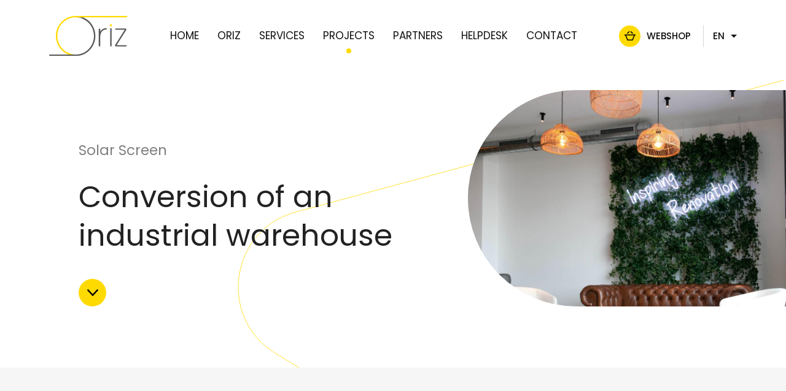

--- FILE ---
content_type: text/html; charset=utf-8
request_url: https://www.oriz.be/projects/warehouse/
body_size: 32214
content:

<!doctype html>
<html lang="en" class="chrome chrome-140">
<head>
<meta charset="utf-8" />
<meta http-equiv="Accept-CH" content="DPR,ViewPort-Width,Width" />

<link href="/thumbnails/111503-1100-750-Crop.jpg" rel="preload" as="image" fetchpriority="high" />
<link href="https://fonts.googleapis.com" rel="dns-prefetch" />
<link href="https://fonts.gstatic.com" rel="dns-prefetch" />
<link href="https://fonts.googleapis.com" rel="preconnect" />
<link href="https://fonts.gstatic.com" rel="preconnect" />
<link href="//fonts.googleapis.com/css?family=Poppins:400,400i,500,600&amp;display=swap" rel="preload" as="style" />
<link href="/custom/css/default.less?v=54" rel="prefetch" type="style" />

<style nonce="1f451f2a4e3e4681ac1e69ebdb864ce7">
/*! Flickity v2.3.0
https://flickity.metafizzy.co
---------------------------------------------- */
.flickity-enabled{position:relative;}.flickity-enabled:focus{outline:none;}.flickity-viewport{overflow:hidden;position:relative;height:100%;}.flickity-slider{position:absolute;width:100%;height:100%;}.flickity-enabled.is-draggable{-webkit-tap-highlight-color:transparent;-webkit-user-select:none;-moz-user-select:none;-ms-user-select:none;user-select:none;}.flickity-enabled.is-draggable .flickity-viewport{cursor:move;cursor:-webkit-grab;cursor:grab;}.flickity-enabled.is-draggable .flickity-viewport.is-pointer-down{cursor:-webkit-grabbing;cursor:grabbing;}.flickity-button{position:absolute;background:hsla(0,0%,100%,.75);border:none;color:#333;}.flickity-button:hover{background:#fff;cursor:pointer;}.flickity-button:focus{outline:none;box-shadow:0 0 0 5px #19f;}.flickity-button:active{opacity:.6;}.flickity-button:disabled{opacity:.3;cursor:auto;pointer-events:none;}.flickity-button-icon{fill:currentColor;}.flickity-prev-next-button{top:50%;width:44px;height:44px;border-radius:50%;transform:translateY(-50%);}.flickity-prev-next-button.previous{left:10px;}.flickity-prev-next-button.next{right:10px;}.flickity-rtl .flickity-prev-next-button.previous{left:auto;right:10px;}.flickity-rtl .flickity-prev-next-button.next{right:auto;left:10px;}.flickity-prev-next-button .flickity-button-icon{position:absolute;left:20%;top:20%;width:60%;height:60%;}.flickity-page-dots{position:absolute;width:100%;bottom:-25px;padding:0;margin:0;list-style:none;text-align:center;line-height:1;}.flickity-rtl .flickity-page-dots{direction:rtl;}.flickity-page-dots .dot{display:inline-block;width:10px;height:10px;margin:0 8px;background:#333;border-radius:50%;opacity:.25;cursor:pointer;}.flickity-page-dots .dot.is-selected{opacity:1;}
</style>
<style nonce="1f451f2a4e3e4681ac1e69ebdb864ce7">
*,*::before,*::after{box-sizing:border-box;}html{font-family:sans-serif;line-height:1.15;-webkit-text-size-adjust:100%;-webkit-tap-highlight-color:transparent;}article,aside,figcaption,figure,footer,header,hgroup,main,nav,section{display:block;}body{margin:0;text-align:left;}[tabindex="-1"]:focus{outline:0 !important;}hr{box-sizing:content-box;height:0;overflow:visible;border:0;}h1,h2,h3,h4,h5,h6{margin-top:0;}address{margin-bottom:1rem;font-style:normal;line-height:inherit;}p,ol,ul,blockquote,dl{margin:0 0 1rem;}ol ol,ul ul,ol ul,ul ol{margin-bottom:0;}small{font-size:.8em;}sub,sup{position:relative;font-size:.75em;line-height:0;vertical-align:baseline;}sub{bottom:-.25em;}sup{top:-.5em;}a{background-color:transparent;}a:not([href]):not([tabindex]){color:inherit;text-decoration:none;}a:not([href]):not([tabindex]):hover,a:not([href]):not([tabindex]):focus{color:inherit;text-decoration:none;outline:0;}figure{margin:0 0 1rem;}img{vertical-align:middle;border-style:none;}svg{overflow:hidden;vertical-align:middle;}table{border-collapse:collapse;}caption{padding-top:.75rem;padding-bottom:.75rem;text-align:left;caption-side:bottom;}th{text-align:inherit;}label{display:inline-block;margin-bottom:.5rem;}button{border-radius:0;}button:focus{outline:1px dotted;outline:5px auto -webkit-focus-ring-color;}input,button,select,optgroup,textarea{margin:0;font-family:inherit;font-size:inherit;line-height:inherit;}button,input{overflow:visible;}button,select{text-transform:none;}select{word-wrap:normal;}button,[type="button"],[type="reset"],[type="submit"]{-webkit-appearance:button;}button:not(:disabled),[type="button"]:not(:disabled),[type="reset"]:not(:disabled),[type="submit"]:not(:disabled){cursor:pointer;}button::-moz-focus-inner,[type="button"]::-moz-focus-inner,[type="reset"]::-moz-focus-inner,[type="submit"]::-moz-focus-inner{padding:0;border-style:none;}input[type="radio"],input[type="checkbox"]{box-sizing:border-box;padding:0;}input[type="date"],input[type="time"],input[type="datetime-local"],input[type="month"]{-webkit-appearance:listbox;}textarea{overflow:auto;resize:vertical;}fieldset{min-width:0;padding:0;margin:0;border:0;}legend{display:block;width:100%;max-width:100%;padding:0;margin-bottom:.5rem;font-size:1.5rem;line-height:inherit;color:inherit;white-space:normal;}progress{vertical-align:baseline;}[type="number"]::-webkit-inner-spin-button,[type="number"]::-webkit-outer-spin-button{height:auto;}[type="search"]{outline-offset:-2px;-webkit-appearance:none;}[type="search"]::-webkit-search-decoration{-webkit-appearance:none;}::-webkit-file-upload-button{font:inherit;-webkit-appearance:button;}output{display:inline-block;}summary{display:list-item;cursor:pointer;}template{display:none;}[hidden]{display:none !important;}.img-fluid,.img-thumbnail{max-width:100%;height:auto;}.figure{display:inline-block;}code{word-break:break-word;}a>code{color:inherit;}pre code{word-break:normal;}.container,.container-fluid{width:100%;margin-right:auto;margin-left:auto;position:relative;}@media(min-width:576px){.container{max-width:540px;}}@media(min-width:768px){.container{max-width:720px;}}@media(min-width:992px){.container{max-width:960px;}}@media(min-width:1200px){.container{max-width:1140px;}}@media(min-width:1400px){.container{max-width:1320px;}}.row{display:flex;flex-wrap:wrap;}.no-gutters,.gutter-none{margin-right:0;margin-left:0;}.no-gutters>.col,.no-gutters>[class*="col-"],.gutter-none>.col,.gutter-none>[class*="col-"]{padding-right:0;padding-left:0;}.col-1,.col-2,.col-3,.col-4,.col-5,.col-6,.col-7,.col-8,.col-9,.col-10,.col-11,.col-12,.col,.col-auto,.col-sm-1,.col-sm-2,.col-sm-3,.col-sm-4,.col-sm-5,.col-sm-6,.col-sm-7,.col-sm-8,.col-sm-9,.col-sm-10,.col-sm-11,.col-sm-12,.col-sm,.col-sm-auto,.col-md-1,.col-md-2,.col-md-3,.col-md-4,.col-md-5,.col-md-6,.col-md-7,.col-md-8,.col-md-9,.col-md-10,.col-md-11,.col-md-12,.col-md,.col-md-auto,.col-lg-1,.col-lg-2,.col-lg-3,.col-lg-4,.col-lg-5,.col-lg-6,.col-lg-7,.col-lg-8,.col-lg-9,.col-lg-10,.col-lg-11,.col-lg-12,.col-lg,.col-lg-auto,.col-xl-1,.col-xl-2,.col-xl-3,.col-xl-4,.col-xl-5,.col-xl-6,.col-xl-7,.col-xl-8,.col-xl-9,.col-xl-10,.col-xl-11,.col-xl-12,.col-xl,.col-xl-auto,.col-xxl-1,.col-xxl-2,.col-xxl-3,.col-xxl-4,.col-xxl-5,.col-xxl-6,.col-xxl-7,.col-xxl-8,.col-xxl-9,.col-xxl-10,.col-xxl-11,.col-xxl-12,.col-xxl,.col-xxl-auto{position:relative;width:100%;}.col{flex-basis:0;flex-grow:1;max-width:100%;}.col-auto{flex:0 0 auto;width:auto;max-width:100%;}.col-1{flex:0 0 8.33333%;max-width:8.33333%;}.col-2{flex:0 0 16.66667%;max-width:16.66667%;}.col-3{flex:0 0 25%;max-width:25%;}.col-4{flex:0 0 33.33333%;max-width:33.33333%;}.col-5{flex:0 0 41.66667%;max-width:41.66667%;}.col-6{flex:0 0 50%;max-width:50%;}.col-7{flex:0 0 58.33333%;max-width:58.33333%;}.col-8{flex:0 0 66.66667%;max-width:66.66667%;}.col-9{flex:0 0 75%;max-width:75%;}.col-10{flex:0 0 83.33333%;max-width:83.33333%;}.col-11{flex:0 0 91.66667%;max-width:91.66667%;}.col-12{flex:0 0 100%;max-width:100%;}@media(min-width:576px){.col-sm{flex-basis:0;flex-grow:1;max-width:100%;}.col-sm-auto{flex:0 0 auto;width:auto;max-width:100%;}.col-sm-1{flex:0 0 8.33333%;max-width:8.33333%;}.col-sm-2{flex:0 0 16.66667%;max-width:16.66667%;}.col-sm-3{flex:0 0 25%;max-width:25%;}.col-sm-4{flex:0 0 33.33333%;max-width:33.33333%;}.col-sm-5{flex:0 0 41.66667%;max-width:41.66667%;}.col-sm-6{flex:0 0 50%;max-width:50%;}.col-sm-7{flex:0 0 58.33333%;max-width:58.33333%;}.col-sm-8{flex:0 0 66.66667%;max-width:66.66667%;}.col-sm-9{flex:0 0 75%;max-width:75%;}.col-sm-10{flex:0 0 83.33333%;max-width:83.33333%;}.col-sm-11{flex:0 0 91.66667%;max-width:91.66667%;}.col-sm-12{flex:0 0 100%;max-width:100%;}}@media(min-width:768px){.col-md{flex-basis:0;flex-grow:1;max-width:100%;}.col-md-auto{flex:0 0 auto;width:auto;max-width:100%;}.col-md-1{flex:0 0 8.33333%;max-width:8.33333%;}.col-md-2{flex:0 0 16.66667%;max-width:16.66667%;}.col-md-3{flex:0 0 25%;max-width:25%;}.col-md-4{flex:0 0 33.33333%;max-width:33.33333%;}.col-md-5{flex:0 0 41.66667%;max-width:41.66667%;}.col-md-6{flex:0 0 50%;max-width:50%;}.col-md-7{flex:0 0 58.33333%;max-width:58.33333%;}.col-md-8{flex:0 0 66.66667%;max-width:66.66667%;}.col-md-9{flex:0 0 75%;max-width:75%;}.col-md-10{flex:0 0 83.33333%;max-width:83.33333%;}.col-md-11{flex:0 0 91.66667%;max-width:91.66667%;}.col-md-12{flex:0 0 100%;max-width:100%;}}@media(min-width:992px){.col-lg{flex-basis:0;flex-grow:1;max-width:100%;}.col-lg-auto{flex:0 0 auto;width:auto;max-width:100%;}.col-lg-1{flex:0 0 8.33333%;max-width:8.33333%;}.col-lg-2{flex:0 0 16.66667%;max-width:16.66667%;}.col-lg-3{flex:0 0 25%;max-width:25%;}.col-lg-4{flex:0 0 33.33333%;max-width:33.33333%;}.col-lg-5{flex:0 0 41.66667%;max-width:41.66667%;}.col-lg-6{flex:0 0 50%;max-width:50%;}.col-lg-7{flex:0 0 58.33333%;max-width:58.33333%;}.col-lg-8{flex:0 0 66.66667%;max-width:66.66667%;}.col-lg-9{flex:0 0 75%;max-width:75%;}.col-lg-10{flex:0 0 83.33333%;max-width:83.33333%;}.col-lg-11{flex:0 0 91.66667%;max-width:91.66667%;}.col-lg-12{flex:0 0 100%;max-width:100%;}}@media(min-width:1200px){.col-xl{flex-basis:0;flex-grow:1;max-width:100%;}.col-xl-auto{flex:0 0 auto;width:auto;max-width:100%;}.col-xl-1{flex:0 0 8.33333%;max-width:8.33333%;}.col-xl-2{flex:0 0 16.66667%;max-width:16.66667%;}.col-xl-3{flex:0 0 25%;max-width:25%;}.col-xl-4{flex:0 0 33.33333%;max-width:33.33333%;}.col-xl-5{flex:0 0 41.66667%;max-width:41.66667%;}.col-xl-6{flex:0 0 50%;max-width:50%;}.col-xl-7{flex:0 0 58.33333%;max-width:58.33333%;}.col-xl-8{flex:0 0 66.66667%;max-width:66.66667%;}.col-xl-9{flex:0 0 75%;max-width:75%;}.col-xl-10{flex:0 0 83.33333%;max-width:83.33333%;}.col-xl-11{flex:0 0 91.66667%;max-width:91.66667%;}.col-xl-12{flex:0 0 100%;max-width:100%;}}@media(min-width:1400px){.col-xxl{flex-basis:0;flex-grow:1;max-width:100%;}.col-xxl-auto{flex:0 0 auto;width:auto;max-width:100%;}.col-xxl-1{flex:0 0 8.33333%;max-width:8.33333%;}.col-xxl-2{flex:0 0 16.66667%;max-width:16.66667%;}.col-xxl-3{flex:0 0 25%;max-width:25%;}.col-xxl-4{flex:0 0 33.33333%;max-width:33.33333%;}.col-xxl-5{flex:0 0 41.66667%;max-width:41.66667%;}.col-xxl-6{flex:0 0 50%;max-width:50%;}.col-xxl-7{flex:0 0 58.33333%;max-width:58.33333%;}.col-xxl-8{flex:0 0 66.66667%;max-width:66.66667%;}.col-xxl-9{flex:0 0 75%;max-width:75%;}.col-xxl-10{flex:0 0 83.33333%;max-width:83.33333%;}.col-xxl-11{flex:0 0 91.66667%;max-width:91.66667%;}.col-xxl-12{flex:0 0 100%;max-width:100%;}}.form-control{display:block;background-clip:padding-box;}@media(prefers-reduced-motion:reduce){.form-control .form-control .form-control{transition:none;}}.form-control-file,.form-control-range{display:block;width:100%;}select.form-control[size],select.form-control[multiple]{height:auto;}textarea.form-control{height:auto;}.form-check{position:relative;display:block;padding-left:1.25rem;}.form-check-input{position:absolute;margin-top:.3rem;margin-left:-1.25rem;}.form-check-label{margin-bottom:0;}.form-check-inline{display:inline-flex;align-items:center;padding-left:0;margin-right:.75rem;}.form-check-inline .form-check-input{position:static;margin-top:0;margin-right:.3125rem;margin-left:0;}.form-inline{display:flex;flex-flow:row wrap;align-items:center;}.form-inline .form-check{width:100%;}@media(min-width:576px){.form-inline label{display:flex;align-items:center;justify-content:center;margin-bottom:0;}.form-inline .form-group{display:flex;flex:0 0 auto;flex-flow:row wrap;align-items:center;margin-bottom:0;}.form-inline .form-control{display:inline-block;width:auto;vertical-align:middle;}.form-inline .form-control-plaintext{display:inline-block;}.form-inline .input-group,.form-inline .custom-select{width:auto;}.form-inline .form-check{display:flex;align-items:center;justify-content:center;width:auto;padding-left:0;}.form-inline .form-check-input{position:relative;flex-shrink:0;margin-top:0;margin-right:.25rem;margin-left:0;}.form-inline .custom-control{align-items:center;justify-content:center;}.form-inline .custom-control-label{margin-bottom:0;}}.form-text{display:block;margin-top:.25rem;}.btn{display:inline-block;text-align:center;vertical-align:middle;user-select:none;background-color:transparent;}.btn:focus,.btn.focus{outline:0;box-shadow:unset;}.btn.disabled,.btn:disabled{opacity:.65;}a.btn.disabled,fieldset:disabled a.btn{pointer-events:none;}input[type="submit"].btn-block,input[type="reset"].btn-block,input[type="button"].btn-block{width:100%;}.pagination{display:flex;margin:0;padding:0;list-style:none;border-radius:.25rem;}.badge{display:inline-block;padding:.25em .4em;font-size:75%;font-weight:700;line-height:1;text-align:center;white-space:nowrap;vertical-align:baseline;border-radius:.25rem;transition:color .15s ease-in-out,background-color .15s ease-in-out,border-color .15s ease-in-out,box-shadow .15s ease-in-out;}@media(prefers-reduced-motion:reduce){.badge{transition:none;}}a.badge:hover,a.badge:focus{text-decoration:none;}.badge:empty{display:none;}.btn .badge{position:relative;top:-1px;}.badge-pill{padding-right:.6em;padding-left:.6em;border-radius:10rem;}.alert{position:relative;}.list-group{display:flex;flex-direction:column;padding-left:0;margin-bottom:0;}.list-group-item{position:relative;display:block;padding:.75rem 1.25rem;margin-bottom:-1px;background-color:#fff;border:1px solid rgba(0,0,0,.125);}.list-group-item:first-child{border-top-left-radius:.25rem;border-top-right-radius:.25rem;}.list-group-item:last-child{margin-bottom:0;border-bottom-right-radius:.25rem;border-bottom-left-radius:.25rem;}.list-group-item.disabled,.list-group-item:disabled{color:#6c757d;pointer-events:none;background-color:#fff;}.list-group-item.active{z-index:2;color:#fff;background-color:#007bff;border-color:#007bff;}.embed-responsive{position:relative;display:block;width:100%;padding:0;overflow:hidden;}.embed-responsive::before{display:block;content:"";}.embed-responsive .embed-responsive-item,.embed-responsive iframe,.embed-responsive embed,.embed-responsive object,.embed-responsive video{position:absolute;top:0;bottom:0;left:0;width:100%;height:100%;border:0;}.embed-responsive-21by9::before{padding-top:42.85714%;}.embed-responsive-16by9::before{padding-top:56.25%;}.embed-responsive-4by3::before{padding-top:75%;}.embed-responsive-1by1::before{padding-top:100%;}.visible{visibility:visible !important;}.invisible{visibility:hidden !important;}.sr-only{position:absolute;width:1px;height:1px;padding:0;overflow:hidden;clip:rect(0,0,0,0);white-space:nowrap;-webkit-clip-path:inset(50%);clip-path:inset(50%);border:0;}.sr-only-focusable:active,.sr-only-focusable:focus{position:static;width:auto;height:auto;overflow:visible;clip:auto;white-space:normal;-webkit-clip-path:none;clip-path:none;}@media print{.stage{margin-top:0;padding:0;}body{padding-top:0;font-size:14px;}h1{font-size:30px;}h2{font-size:24px;}h3{font-size:20px;}h4{font-size:18px;}h5{font-size:16px;}h6{font-size:14px;}.scroll-el{visibility:visible;opacity:1;transform:unset;}section,.section,[class*="section-"]{padding-top:20px;padding-bottom:20px;}footer>*:not(.copyright){display:none;}footer .copyright .agencymum,footer .copyright .legalinfolinks,footer .copyright a{display:none;}header,nav{display:none !important;}*,*::before,*::after{text-shadow:none !important;box-shadow:none !important;}a:not(.btn){text-decoration:underline;}abbr[title]::after{content:" (" attr(title) ")";}pre{white-space:pre-wrap !important;}pre,blockquote{border:1px solid #adb5bd;page-break-inside:avoid;}thead{display:table-header-group;}tr,img{page-break-inside:avoid;}p,h2,h3{orphans:3;widows:3;}h2,h3{page-break-after:avoid;}@page{size:a3;}body{min-width:992px !important;}.container{min-width:992px !important;}.navbar{display:none;}.badge{border:1px solid #000;}.table{border-collapse:collapse !important;}.table td,.table th{background-color:#fff !important;}.table-bordered th,.table-bordered td{border:1px solid #dee2e6 !important;}.table-dark{color:inherit;}.table-dark th,.table-dark td,.table-dark thead th,.table-dark tbody+tbody{border-color:#dee2e6;}.table .thead-dark th{color:inherit;border-color:#dee2e6;}.d-print-none{display:none !important;}.d-print-inline{display:inline !important;}.d-print-inline-block{display:inline-block !important;}.d-print-block{display:block !important;}.d-print-table{display:table !important;}.d-print-table-row{display:table-row !important;}.d-print-table-cell{display:table-cell !important;}.d-print-flex{display:flex !important;}.d-print-inline-flex{display:inline-flex !important;}}.py-0{padding-top:0;padding-bottom:0;}.cover{background-position:center;background-repeat:no-repeat;background-size:cover}.list-unstyled{margin:0;padding:0;list-style:none}.img-responsive{display:block;max-width:100%}body{color:#575756;font-family:'Poppins',sans-serif;font-weight:400;font-size:18px;line-height:1.6;-webkit-font-smoothing:antialiased;-moz-osx-font-smoothing:grayscale}@media only screen and (max-width: 991.9px){body{font-size:17px}}a{color:#FFDA00;text-decoration:none;transition:all 0.3s ease}a:hover,a:active,a:focus{color:#3B0078;text-decoration:none}strong,b,.text-bold{font-weight:600;color:#111}h1,.h1,h2,.h2,h3,.h3,h4,.h4,h5,.h5,h6,.h6{font-family:'Poppins',sans-serif;font-weight:400;line-height:1.3;color:#222;display:block}h1,.h1{font-size:30px;margin:0 0 60px}@media only screen and (min-width: 576px) and (max-width: 767.9px),only screen and (max-width: 575.9px){h1,.h1{margin:0 0 30px}}@media only screen and (min-width: 992px){h1,.h1{font-size:5vw;margin:0 0 80px}}@media only screen and (min-width: 1400px){h1,.h1{font-size:72px}}h2,.h2{font-size:27px;margin:60px 0 40px 0}@media only screen and (max-width: 991.9px){h2,.h2{margin:50px 0 35px 0}}h2:first-child,.h2:first-child{margin-top:0}@media only screen and (min-width: 992px){h2,.h2{font-size:3.8vw}}@media only screen and (min-width: 1400px){h2,.h2{font-size:52px}}h3,.h3{font-size:24px;margin:50px 0 30px 0}@media only screen and (max-width: 991.9px){h3,.h3{margin:40px 0 25px 0}}h3:first-child,.h3:first-child{margin-top:0}@media only screen and (min-width: 992px){h3,.h3{font-size:3vw}}@media only screen and (min-width: 1400px){h3,.h3{font-size:40px}}p,ul,ol{margin:0 0 30px}p:last-child,ul:last-child,ol:last-child{margin-bottom:0}.lead{font-size:20px;line-height:1.6}@media only screen and (max-width: 991.9px){.lead{font-size:18px}}.container-big,.container-small,.container{position:relative;margin:0 auto;max-width:calc(100% - 80px*3)}@media only screen and (min-width: 992px) and (max-width: 1199.9px){.container-big,.container-small,.container{max-width:calc(100% - 80px*2)}}@media only screen and (max-width: 991.9px){.container-big,.container-small,.container{max-width:100%;padding:0 20px}}.container-big{width:1440px}.container{width:1120px}.container-small{width:950px}.form-control{border:1px solid #e8e8e8}.form-control,select.form-control:focus::-ms-value{color:#454545;background-color:white}.btn{font-size:15px;text-transform:uppercase;line-height:1.3;font-weight:500;padding:10px 20px;border-radius:40px;display:inline-block;transition:all 0.3s ease}.btn-sm{font-size:16px;padding:10px 12px}.btn-mauve{background-color:#3B0078}.btn-mauve:hover,.btn-mauve:focus,.btn-mauve:active{background-color:#4a0097}.btn-mauve span{color:#fff}.btn-mauve path{fill:#fff}.btn-outline{background-color:#fff;border:2px solid #3B0078}.btn-outline span{color:#3B0078}.btn-outline path{fill:#3B0078}.btn-yellow{background-color:#FFDA00;color:#111}.btn-yellow:hover,.btn-yellow:focus,.btn-yellow:active{background-color:#ffde1f}.btn-yellow span{color:#111}.btn-yellow path{fill:#111}.btn-cta{background-color:#FFDA00;color:#111}.btn-cta:hover,.btn-cta:focus,.btn-cta:active{background-color:#f5d100;color:#111}.btn-mauve,.btn-yellow,.btn-outline{position:relative;overflow:hidden;padding:0}.btn-mauve:hover .clone,.btn-yellow:hover .clone,.btn-outline:hover .clone,.btn-mauve:focus .clone,.btn-yellow:focus .clone,.btn-outline:focus .clone,.btn-mauve:active .clone,.btn-yellow:active .clone,.btn-outline:active .clone{transform:translateY(0)}.btn-mauve:hover .default,.btn-yellow:hover .default,.btn-outline:hover .default,.btn-mauve:focus .default,.btn-yellow:focus .default,.btn-outline:focus .default,.btn-mauve:active .default,.btn-yellow:active .default,.btn-outline:active .default{transform:translateY(-100%)}.btn-mauve:hover svg,.btn-yellow:hover svg,.btn-outline:hover svg,.btn-mauve:focus svg,.btn-yellow:focus svg,.btn-outline:focus svg,.btn-mauve:active svg,.btn-yellow:active svg,.btn-outline:active svg{right:15px}.btn-mauve span,.btn-yellow span,.btn-outline span{display:block;padding:10px 50px 10px 20px;position:relative;transition:all 0.4s cubic-bezier(0.77,0,0.175,1)}.btn-mauve .clone,.btn-yellow .clone,.btn-outline .clone{position:absolute;top:0;left:0;transform:translateY(100%)}.btn-mauve svg,.btn-yellow svg,.btn-outline svg{position:absolute;right:20px;top:50%;transform:translateY(-50%);width:15px;transition:all 0.4s ease}.btn-default,.btn-default.active,.btn-default:not(:disabled):not(.disabled).active{color:#575756;background-color:#525251;border-color:#3d3d3d}.btn-default:focus,.btn-default.focus,.btn-default:hover,.btn-default.hover,.btn-default:active,.btn-default:not(:disabled):not(.disabled):active{color:#575756;background-color:#3d3d3d;border-color:#1f1f1e}.btn-default.disabled:hover,.btn-default[disabled]:hover,fieldset[disabled] .btn-default:hover,.btn-default.disabled:focus,.btn-default[disabled]:focus,fieldset[disabled] .btn-default:focus,.btn-default.disabled.focus,.btn-default[disabled].focus,fieldset[disabled] .btn-default.focus{background-color:#525251;border-color:#3d3d3d}.btn-default.disabled .badge,.btn-default[disabled] .badge,fieldset[disabled] .btn-default .badge{color:#525251;background-color:#575756}.btn-primary,.btn-primary.active,.btn-primary:not(:disabled):not(.disabled).active{color:white;background-color:#FFDA00;border-color:transparent}.btn-primary:focus,.btn-primary.focus,.btn-primary:hover,.btn-primary.hover,.btn-primary:active,.btn-primary:not(:disabled):not(.disabled):active{color:white;background-color:#d6b700;border-color:rgba(0,0,0,0)}.btn-primary.disabled:hover,.btn-primary[disabled]:hover,fieldset[disabled] .btn-primary:hover,.btn-primary.disabled:focus,.btn-primary[disabled]:focus,fieldset[disabled] .btn-primary:focus,.btn-primary.disabled.focus,.btn-primary[disabled].focus,fieldset[disabled] .btn-primary.focus{background-color:#FFDA00;border-color:transparent}.btn-primary.disabled .badge,.btn-primary[disabled] .badge,fieldset[disabled] .btn-primary .badge{color:#FFDA00;background-color:white}.btn-secondary,.btn-secondary.active,.btn-secondary:not(:disabled):not(.disabled).active{color:white;background-color:#3B0078;border-color:#220045}.btn-secondary:focus,.btn-secondary.focus,.btn-secondary:hover,.btn-secondary.hover,.btn-secondary:active,.btn-secondary:not(:disabled):not(.disabled):active{color:white;background-color:#27004f;border-color:#040008}.btn-secondary.disabled:hover,.btn-secondary[disabled]:hover,fieldset[disabled] .btn-secondary:hover,.btn-secondary.disabled:focus,.btn-secondary[disabled]:focus,fieldset[disabled] .btn-secondary:focus,.btn-secondary.disabled.focus,.btn-secondary[disabled].focus,fieldset[disabled] .btn-secondary.focus{background-color:#3B0078;border-color:#220045}.btn-secondary.disabled .badge,.btn-secondary[disabled] .badge,fieldset[disabled] .btn-secondary .badge{color:#3B0078;background-color:white}.img-thumbnail,.thumbnail{background:transparent;height:auto}.alert{padding:15px;color:#999999;border:1px solid rgba(153,153,153,0.5);background:rgba(153,153,153,0.1);font-weight:400}.alert a{color:inherit;font-weight:600}.alert a:hover,.alert a:active,.alert a:focus{color:inherit}.alert hr{margin-bottom:0}.alert:not(:first-child){margin-top:20px}.alert-success{color:#57b03f;border:1px solid rgba(87,176,63,0.5);background:rgba(87,176,63,0.1);font-weight:400}.alert-success a{color:inherit;font-weight:600}.alert-success a:hover,.alert-success a:active,.alert-success a:focus{color:inherit}.alert-danger{color:#c33939;border:1px solid rgba(195,57,57,0.5);background:rgba(195,57,57,0.1);font-weight:400}.alert-danger a{color:inherit;font-weight:600}.alert-danger a:hover,.alert-danger a:active,.alert-danger a:focus{color:inherit}.alert-info{color:#c69214;border:1px solid rgba(198,146,20,0.5);background:rgba(198,146,20,0.1);font-weight:400}.alert-info a{color:inherit;font-weight:600}.alert-info a:hover,.alert-info a:active,.alert-info a:focus{color:inherit}.alert-warning{color:#c69214;border:1px solid rgba(198,146,20,0.5);background:rgba(198,146,20,0.1);font-weight:400}.alert-warning a{color:inherit;font-weight:600}.alert-warning a:hover,.alert-warning a:active,.alert-warning a:focus{color:inherit}.resultpanel.alert-success{color:#575756;border:1px solid rgba(87,87,86,0.5);background:rgba(87,87,86,0.1);font-weight:400}.resultpanel.alert-success a{color:inherit;font-weight:600}.resultpanel.alert-success a:hover,.resultpanel.alert-success a:active,.resultpanel.alert-success a:focus{color:inherit}html{height:100%;margin:0;padding:0}html{scroll-behavior:smooth}body,form{margin:0;min-height:100%}html body{position:relative;opacity:0;transition:all 0.5s ease}html body.loaded{opacity:1}section{padding-top:130px;padding-bottom:130px}@media only screen and (max-width: 991.9px){section{padding-top:70px;padding-bottom:70px}}.header{position:fixed;top:0;left:0;right:0;background-color:#fff;z-index:100;display:flex;align-items:center;justify-content:space-between;padding:0 80px}@media only screen and (min-width: 992px) and (max-width: 1199.9px){.header{padding:0 40px}}@media only screen and (max-width: 991.9px){.header{padding:0 30px}}@media only screen and (min-width: 992px){.header{opacity:0;transform:translateY(20px);transition:all 0.6s ease;transition-delay:0.15s}.loaded .header{opacity:1;transform:translateY(0)}}.scrolled .header{box-shadow:0 10px 24px 0 rgba(0,0,0,0.06)}.header-logo{transition:all 0.3s ease}.header-logo img{width:145px;height:auto}@media only screen and (min-width: 992px) and (max-width: 1199.9px){.header-logo img{width:120px}}@media only screen and (max-width: 991.9px){.header-logo img{width:80px}}@media only screen and (max-width: 991.9px){.header-logo a{padding:15px 0}}.header-logo a,.header-logo img{display:block;max-width:100%;transition:all 0.3s ease}.header-nav{display:flex;justify-content:space-between;width:100%}@media only screen and (max-width: 991.9px){.header-nav{position:fixed;top:0;left:0;right:0;bottom:0;z-index:120;pointer-events:none;transition:all 0.4s cubic-bezier(0.78,0,0.17,1);transform:translateX(100%);display:block;padding:60px 30px 0 30px;background-color:#575756}.shownav .header-nav{pointer-events:auto;transform:translateX(0);overflow-y:scroll}}.header-nav>ul{display:flex;margin:0;padding:0;list-style:none;font-size:0;margin:0 auto}@media only screen and (max-width: 991.9px){.header-nav>ul{display:block;padding:30px 0 0 0;margin:0}}.header-nav>ul>li{margin-right:30px;position:relative}@media only screen and (min-width: 992px) and (max-width: 1199.9px){.header-nav>ul>li{margin-right:20px}}@media only screen and (max-width: 991.9px){.header-nav>ul>li{margin-right:0}}.header-nav>ul>li:last-child{margin-right:0}.header-nav>ul>li>a{display:inline-block;color:#111;text-transform:uppercase;position:relative;padding:45px 0;font-size:17px;outline:none}@media only screen and (min-width: 992px) and (max-width: 1199.9px){.header-nav>ul>li>a{font-size:15px}}@media only screen and (max-width: 991.9px){.header-nav>ul>li>a{font-size:16px;padding:5px 0;color:#fff}}@media only screen and (min-width: 992px){.header-nav>ul>li>a:hover:after,.header-nav>ul>li>a:active:after,.header-nav>ul>li>a:focus:after{width:8px;height:8px}}.header-nav>ul>li>a:after{transition:all 0.3s ease;content:"";width:0;height:0;background-color:#FFDA00;position:absolute;left:50%;transform:translateX(-50%);bottom:30px;border-radius:50%}@media only screen and (max-width: 991.9px){.header-nav>ul>li>a:after{left:-35px;transform:translate(0,-50%);top:50%;bottom:auto}}.header-nav>ul>li.selected a:after,.header-nav>ul>li.active a:after{width:8px;height:8px}@media only screen and (max-width: 991.9px){.header-nav>ul>li.selected a:after,.header-nav>ul>li.active a:after{width:10px;height:10px}}@media only screen and (min-width: 992px){.header-nav>ul>li:hover>ul,.header-nav>ul>li:focus>ul,.header-nav>ul>li:active>ul{pointer-events:auto;padding:15px 0}.header-nav>ul>li:hover>ul:before,.header-nav>ul>li:focus>ul:before,.header-nav>ul>li:active>ul:before{height:100%}.header-nav>ul>li:hover>ul:after,.header-nav>ul>li:focus>ul:after,.header-nav>ul>li:active>ul:after{width:100%}.header-nav>ul>li:hover>ul>li>a,.header-nav>ul>li:focus>ul>li>a,.header-nav>ul>li:active>ul>li>a{opacity:1;transition:opacity 0.3s ease 0.2s,color 0.3s ease,background-color 0.3s ease}}.header-nav>ul>li:before{content:"";position:absolute;left:0;bottom:0;width:100%;height:1px;z-index:3}.header-nav>ul>li ul{margin:0;padding:0;list-style:none;transition:all 0.3s ease;position:absolute;top:117px;left:0;background-color:transparent;white-space:nowrap;pointer-events:none}@media only screen and (max-width: 991.9px){.header-nav>ul>li ul{position:static;min-width:inherit;margin-bottom:15px;pointer-events:inherit;white-space:inherit}}.header-nav>ul>li ul:after,.header-nav>ul>li ul:before{content:'';position:absolute;left:0;top:0;transition:all 0.3s ease}.header-nav>ul>li ul:after{width:0;height:3px;background-color:#FFDA00}.header-nav>ul>li ul:before{width:100%;height:0;background-color:#fff;z-index:-1;transition-duration:0.4s;box-shadow:0 10px 24px 0 rgba(0,0,0,0.06)}@media only screen and (max-width: 991.9px){.header-nav>ul>li ul:before{display:none}}.header-nav>ul>li ul li{padding:0 15px}@media only screen and (max-width: 991.9px){.header-nav>ul>li ul li{padding:0}}.header-nav>ul>li ul li.selected a:before,.header-nav>ul>li ul li.active a:before{width:100%;bottom:auto;top:0}.header-nav>ul>li ul li a{padding:15px 20px;font-size:14px;color:rgba(0,0,0,0.5);display:block;font-weight:400;opacity:0;transition:all 0.3s ease;position:relative;z-index:0}@media only screen and (max-width: 991.9px){.header-nav>ul>li ul li a{opacity:1;color:rgba(255,255,255,0.6);padding:5px 0}}.header-nav>ul>li ul li a:before{content:"";transition:all 0.3s ease;position:absolute;left:0;bottom:0;background-color:rgba(255,218,0,0.1);width:0;height:100%;z-index:-1}@media only screen and (max-width: 991.9px){.header-nav>ul>li ul li a:before{display:none}}.header-nav>ul>li ul li a:hover,.header-nav>ul>li ul li a:focus,.header-nav>ul>li ul li a:active{color:#222}@media only screen and (max-width: 991.9px){.header-nav>ul>li ul li a:hover,.header-nav>ul>li ul li a:focus,.header-nav>ul>li ul li a:active{color:#fff}}.header-nav>ul>li ul li a:hover:before,.header-nav>ul>li ul li a:focus:before,.header-nav>ul>li ul li a:active:before{width:100%;bottom:auto;top:0}.header-nav>ul>li ul li.selected a{color:#222}@media only screen and (max-width: 991.9px){.header-nav>ul>li ul li.selected a{color:#fff}}.header-nav>ul>li ul li.selected a:before{height:100%;bottom:auto;top:0}.header-nav>ul>li:nth-child(4) ul,.header-nav>ul>li:nth-child(5) ul{display:none}.header-utility,.header .shoplink{font-size:15px;text-transform:uppercase;color:#111}.header-utility{display:flex;align-items:center}@media only screen and (min-width: 992px) and (max-width: 1199.9px){.header-utility{font-size:14px}}@media only screen and (max-width: 991.9px){.header-utility{padding-top:23px}}.header .shoplink{position:relative;display:flex;align-items:center;color:#111;font-weight:500;z-index:0;padding-left:9px}@media only screen and (max-width: 575.9px){.header .shoplink{font-size:13px}}.header .shoplink:hover,.header .shoplink:focus,.header .shoplink:active{color:rgba(17,17,17,0.6)}.header .shoplink:hover:after,.header .shoplink:focus:after,.header .shoplink:active:after{transform:translateY(-50%) scale(1.1)}.header .shoplink:before,.header .shoplink:after{content:"";transition:all 0.3s ease}.header .shoplink:before{content:"";background:url(/custom/images/caddy.svg) no-repeat;width:18px;height:15px;background-size:100%;margin-right:18px}.header .shoplink:after{width:35px;height:35px;background-color:#FFDA00;border-radius:50%;position:absolute;left:0;top:50%;transform:translateY(-50%);z-index:-1}@media only screen and (max-width: 991.9px){.header .shoplink-desktop{display:none}}.header .shoplink-mobile{margin-right:60px}@media only screen and (min-width: 992px){.header .shoplink-mobile{display:none}}.header .languages{transition:all 0.3s ease;display:inline-block;position:relative;font-weight:500;text-transform:uppercase}@media only screen and (max-width: 991.9px){.header .languages{display:flex;position:absolute;left:30px;top:20px}}@media only screen and (min-width: 992px){.header .languages{margin-left:20px;border-left:1px solid rgba(0,0,0,0.16)}}@media only screen and (min-width: 992px){.header .languages:hover .languagelinks,.header .languages:focus .languagelinks,.header .languages:active .languagelinks{max-height:110px}.header .languages:hover .current:after,.header .languages:focus .current:after,.header .languages:active .current:after{transform:translateY(-50%) rotate(-180deg)}}.header .languages .current{display:block;padding:6px 20px 6px 15px;position:relative;cursor:pointer;transition:all 0.3s ease}@media only screen and (max-width: 991.9px){.header .languages .current{display:none}}.header .languages .current:after{content:"";width:0;height:0;position:absolute;right:0;top:50%;transform:translateY(-50%);border-left:5px solid transparent;border-right:5px solid transparent;border-top:5px solid #111;transition:all 0.3s ease}.header .languages .languagelinks{z-index:210;transition:all 0.3s ease}@media only screen and (min-width: 992px){.header .languages .languagelinks{overflow:hidden;max-height:0;position:absolute;top:31px;left:0;right:0}}@media only screen and (max-width: 991.9px){.header .languages .languagelinks{display:flex}}.header .languages .languagelinks a{display:block;color:inherit;padding:6px 10px 6px 15px;color:rgba(0,0,0,0.5)}@media only screen and (max-width: 991.9px){.header .languages .languagelinks a{padding:0;color:rgba(255,255,255,0.5);margin-right:10px}}@media only screen and (min-width: 992px){.header .languages .languagelinks a:hover,.header .languages .languagelinks a:active,.header .languages .languagelinks a:focus{color:#111}}@media only screen and (min-width: 992px){.header .languages .languagelinks a.selected{display:none}}@media only screen and (max-width: 991.9px){.header .languages .languagelinks a.selected{color:#FFDA00}}.navtoggle{display:block;height:50px;width:50px;position:absolute;top:50%;transform:translateY(-50%);right:20px;cursor:pointer;z-index:140;transition:all 0.3s ease}@media only screen and (min-width: 768px) and (max-width: 991.9px){.navtoggle{right:20px}}.shownav .navtoggle{background:#FFDA00;background-color:transparent}.navtoggle span{top:50%;transform:translateY(-50%);left:9px;background-color:#111;width:30px;display:block;height:2px;position:absolute;transition:all 0.3s ease}.shownav .navtoggle span{left:16px;width:22px;background-color:#fff}.shownav .navtoggle span:nth-child(2){width:0;opacity:0}.navtoggle span:first-child{top:calc(50% - 6px)}.shownav .navtoggle span:first-child{top:50%;transform:translateY(-50%) rotate(45deg)}.navtoggle span:last-child{top:calc(50% + 6px)}.shownav .navtoggle span:last-child{top:50%;transform:translateY(-50%) rotate(-45deg)}@media only screen and (min-width: 992px){.navtoggle{display:none}}.arrows-next,.arrows-prev{cursor:pointer;display:flex;justify-content:center;align-items:center;position:relative;border:2px solid rgba(0,0,0,0.2);width:56px;height:56px;border-radius:50%;transition:all 0.3s ease}@media only screen and (max-width: 991.9px){.arrows-next,.arrows-prev{width:46px;height:46px}}.arrows-next:hover,.arrows-prev:hover,.arrows-next:focus,.arrows-prev:focus,.arrows-next:active,.arrows-prev:active{border:2px solid #FFDA00}.arrows-next:hover:before,.arrows-prev:hover:before,.arrows-next:focus:before,.arrows-prev:focus:before,.arrows-next:active:before,.arrows-prev:active:before{filter:grayscale(100%) brightness(0%)}.arrows-next:before,.arrows-prev:before{content:"";display:inline-block;background:url(/custom/images/prevnext.svg) no-repeat;width:7px;height:12px;background-size:100%;transition:all 0.3s ease}.arrows-prev{transform:rotate(180deg);margin-right:16px}@media only screen and (max-width: 991.9px){.arrows-prev{margin-right:10px}}.hero{background-color:#fff;padding:30px 0 100px 0;position:relative;overflow:hidden;z-index:0}@media only screen and (max-width: 991.9px){.hero{padding:30px 0 70px 0}}@media only screen and (min-width: 768px) and (max-width: 991.9px){.page_hom .hero{padding:30px 0 100px 0}}@media only screen and (min-width: 576px) and (max-width: 767.9px),only screen and (max-width: 575.9px){.page_hom .hero{padding:40px 0 120px 0}}.hero:after{content:"";position:absolute;bottom:-10px;right:0;background:url(/custom/images/line-slider.svg) no-repeat;background-size:cover;width:70%;height:100%;z-index:-1}@media only screen and (min-width: 576px) and (max-width: 767.9px),only screen and (max-width: 575.9px){.hero:after{bottom:auto;top:0;height:60%;width:80%}}.hero .hero-container{position:relative}.hero .button{margin-top:30px}.hero .button .btn span{padding:10px 20px;transition:all 0.3s ease}.hero .button .btn:hover,.hero .button .btn:focus,.hero .button .btn:active{background-color:#3B0078}.hero .button .btn:hover span,.hero .button .btn:focus span,.hero .button .btn:active span{color:#fff}.hero-logos .logo-row{display:flex;justify-content:space-between;align-items:center;margin:0 -20px}@media only screen and (min-width: 992px) and (max-width: 1199.9px),only screen and (max-width: 991.9px){.hero-logos .logo-row{margin:0 -10px}}@media only screen and (max-width: 575.9px){.hero-logos .logo-row{flex-wrap:wrap}}.hero-logos .logo-row:first-child{margin:60px -15px 40px -15px}@media only screen and (min-width: 992px) and (max-width: 1199.9px),only screen and (max-width: 991.9px){.hero-logos .logo-row:first-child{margin:60px -10px 40px -10px}}@media only screen and (max-width: 575.9px){.hero-logos .logo-row:first-child{margin:40px -10px 0 -10px}}.hero-logos .logo-row .item{width:25%;padding:0 15px}@media only screen and (min-width: 992px) and (max-width: 1199.9px),only screen and (max-width: 991.9px){.hero-logos .logo-row .item{padding:0 10px}}@media only screen and (max-width: 575.9px){.hero-logos .logo-row .item{width:46%;margin-bottom:40px}}.hero-logos .logo-row img{height:auto;max-width:100%}.hero-logos .logo-row:last-child .item:last-child{width:16%}@media only screen and (max-width: 575.9px){.hero-logos .logo-row:last-child .item:last-child{width:36%}}.hero-flex{display:flex;align-items:center;justify-content:space-between;padding-left:10vw;position:relative;opacity:0;transform:translateY(50px);transition:all 0.6s ease;transition-delay:0.25s}.loaded .hero-flex{opacity:1;transform:translateY(0)}.page_hom .hero-flex{padding-left:160px}@media only screen and (min-width: 992px) and (max-width: 1199.9px){.page_hom .hero-flex{padding-left:50px}}@media only screen and (max-width: 991.9px){.page_hom .hero-flex{padding-left:30px}}@media only screen and (min-width: 1400px){.hero-flex{padding-left:12vw}}@media only screen and (min-width: 992px) and (max-width: 1199.9px){.hero-flex{padding-left:50px}}@media only screen and (max-width: 991.9px){.hero-flex{padding-left:30px}}@media only screen and (min-width: 576px) and (max-width: 767.9px),only screen and (max-width: 575.9px){.hero-flex{flex-direction:column}}@media only screen and (min-width: 768px) and (max-width: 991.9px){.page_sho .hero-flex{flex-direction:column}}.hero-flex .scroll{width:45px;height:45px;background-color:#FFDA00;background-image:url(/custom/images/angle.svg);background-repeat:no-repeat;background-size:40%;background-position:center center;border-radius:50%;position:absolute;left:10vw;bottom:0}@media only screen and (min-width: 1400px){.hero-flex .scroll{left:12vw}}@media only screen and (min-width: 992px) and (max-width: 1199.9px){.hero-flex .scroll{left:50px}}@media only screen and (max-width: 991.9px){.hero-flex .scroll{display:none}}.hero-text{width:50%}@media only screen and (min-width: 992px){.hero-text{padding:70px 0}}@media only screen and (min-width: 992px),only screen and (min-width: 768px) and (max-width: 991.9px){.page_hom .hero-text{padding-bottom:90px;width:45%}}@media only screen and (min-width: 576px) and (max-width: 767.9px),only screen and (max-width: 575.9px){.hero-text{width:100%;padding:0 30px 0 0}}@media only screen and (min-width: 768px) and (max-width: 991.9px){.page_sho .hero-text{width:100%;padding:0 30px 0 0}}@media only screen and (max-width: 991.9px){.hero-text{font-size:16px}}.hero-text h2{margin:0}.hero-text .h1,.hero-text h1{margin:0}@media only screen and (min-width: 992px){.hero-text .h1,.hero-text h1{font-size:3.3vw}}@media only screen and (min-width: 1400px){.hero-text .h1,.hero-text h1{font-size:48px}}@media only screen and (min-width: 992px){.page_5669 .hero-text .h1,.page_5669 .hero-text h1{font-size:3.5vw}}@media only screen and (min-width: 1400px){.page_5669 .hero-text .h1,.page_5669 .hero-text h1{font-size:45px}}@media only screen and (min-width: 992px){.page_abo .hero-text .h1{font-size:3.5vw}}@media only screen and (min-width: 1400px){.page_abo .hero-text .h1{font-size:45px}}.page_hom .hero-text .h1{margin-bottom:40px;font-size:32px}@media only screen and (max-width: 991.9px){.page_hom .hero-text .h1{font-size:25px;margin-bottom:30px}}.page_pro .hero-text p{margin-top:30px}.hero-text .partnerlogo{position:absolute;left:10vw;top:0}@media only screen and (min-width: 1400px){.hero-text .partnerlogo{left:12vw}}@media only screen and (min-width: 992px) and (max-width: 1199.9px){.hero-text .partnerlogo{left:50px}}@media only screen and (max-width: 991.9px){.hero-text .partnerlogo{position:static;margin:0 0 30px 0}}.hero-text .partnerlogo img{width:100px;height:auto}@media only screen and (max-width: 991.9px),only screen and (min-width: 992px) and (max-width: 1199.9px){.hero-text .partnerlogo img{width:60px}}.hero-text .toptitle{font-size:23px;color:rgba(0,0,0,0.5);display:block;margin-bottom:30px}.page_sur .hero-text .toptitle{margin:30px 0 0 0;line-height:1.5}.page_eve_fun .hero-text .toptitle{margin-bottom:10px}@media only screen and (max-width: 991.9px){.hero-text .toptitle{font-size:20px;margin-bottom:20px}}.hero-text a:empty{display:none}.hero-text a:empty svg{display:none}.hero-text a span:empty{display:none}.hero-bg{width:45%;overflow:hidden;position:relative}.page_hom .hero-bg{width:50%}@media only screen and (min-width: 576px) and (max-width: 767.9px),only screen and (max-width: 575.9px){.page_hom .hero-bg{width:100%}}@media only screen and (min-width: 576px) and (max-width: 767.9px),only screen and (max-width: 575.9px){.hero-bg{width:100%;margin-top:40px}}@media only screen and (min-width: 768px) and (max-width: 991.9px){.page_sho .hero-bg{width:100%;margin-top:40px}}.hero-bg .mask{width:100%;height:100%;border-top-left-radius:400px;border-bottom-left-radius:400px;overflow:hidden}.hero-bg img{max-width:100%;height:auto;max-height:600px;object-fit:cover}.hero .slider{position:relative}.hero .slider .carousel-cell{width:100%}.hero .arrows{display:flex;position:absolute;bottom:90px;left:160px}@media only screen and (min-width: 992px) and (max-width: 1199.9px){.hero .arrows{left:50px}}@media only screen and (min-width: 768px) and (max-width: 991.9px){.hero .arrows{left:30px}}@media only screen and (min-width: 576px) and (max-width: 767.9px),only screen and (max-width: 575.9px){.hero .arrows{left:auto;right:30px;bottom:50px}}.hero ul.hero-date-place{margin:0;padding:0;list-style:none}.hero ul.hero-date-place+.hero-date-place{margin-top:20px;padding-top:20px;border-top:1px solid rgba(87,87,86,0.2)}.hero-date-place{display:flex;gap:20px 40px;flex-wrap:wrap}.hero-date-place li,.hero-date-place .datetime,.hero-date-place .place{position:relative;padding-left:25px}.hero-date-place li:before,.hero-date-place .datetime:before,.hero-date-place .place:before{position:absolute;left:0}.hero-date-place li:nth-of-type(1),.hero-date-place .datetime{white-space:nowrap;font-weight:600;position:relative}.hero-date-place li:nth-of-type(1):before,.hero-date-place .datetime:before{content:"\f073";font-family:'Font Awesome 5 Pro';font-style:normal;font-weight:900;-moz-osx-font-smoothing:grayscale;-webkit-font-smoothing:antialiased;display:inline-block;font-variant:normal;text-rendering:auto;line-height:inherit;color:#FFDA00}.hero-date-place li:nth-of-type(2),.hero-date-place .place{display:flex;flex-direction:column}.hero-date-place li:nth-of-type(2):before,.hero-date-place .place:before{content:"\f3c5";font-family:'Font Awesome 5 Pro';font-style:normal;font-weight:900;-moz-osx-font-smoothing:grayscale;-webkit-font-smoothing:antialiased;display:inline-block;font-variant:normal;text-rendering:auto;line-height:inherit;color:#FFDA00}.hero-date-place li:nth-of-type(2) span:first-of-type,.hero-date-place .place span:first-of-type{font-weight:600}.hero-date-place li:nth-of-type(2) strong,.hero-date-place .place strong{color:#575756}.hero-date-place li:nth-of-type(2) strong+span,.hero-date-place .place strong+span{font-weight:400 !important}main{margin-top:117px}@media only screen and (max-width: 991.9px){main{margin-top:80px}}main .richtext a:not(.btn){color:#4a0097;font-weight:500}main .richtext a:not(.btn):hover,main .richtext a:not(.btn):focus,main .richtext a:not(.btn):active{color:#111}.intro,.services,main{background:#f6f6f6}.intro{opacity:0;transition:all 0.6s ease;transition-delay:0.25s}.loaded .intro{opacity:1}.intro .flex-container{display:flex;justify-content:space-between}.page_hom .intro .flex-container{align-items:center}@media only screen and (min-width: 576px) and (max-width: 767.9px),only screen and (max-width: 575.9px){.intro .flex-container{flex-direction:column}}.page_abo .intro .col1,.page_ser .intro .col1,.page_abo .intro .col2,.page_ser .intro .col2{width:45%}@media only screen and (min-width: 576px) and (max-width: 767.9px),only screen and (max-width: 575.9px){.page_abo .intro .col1,.page_ser .intro .col1,.page_abo .intro .col2,.page_ser .intro .col2{width:100%}}.intro-col{column-count:2;column-gap:60px}@media only screen and (min-width: 576px) and (max-width: 767.9px),only screen and (max-width: 575.9px){.intro-col{column-count:1}}.category_6074 .intro-col{column-count:1}.page_hom .intro-col{margin-top:70px;padding-top:70px;border-top:1px solid rgba(0,0,0,0.2)}.page_hom .intro-col a{color:#3B0078;font-weight:500}.intro-text{width:45%}@media only screen and (min-width: 576px) and (max-width: 767.9px),only screen and (max-width: 575.9px){.intro-text{width:100%;margin-bottom:40px}}.intro-text a{color:#3B0078;font-weight:500}.intro-text p strong{display:block;font-size:20px;margin-bottom:30px;font-weight:400}@media only screen and (max-width: 991.9px){.intro-text p strong{font-size:18px}}.page_hom .intro-text p strong{display:inline;font-size:inherit;font-weight:500}.intro-text p{font-size:18px;margin:0}@media only screen and (max-width: 991.9px){.intro-text p{font-size:16px}}.intro-image{width:45%;transition-delay:0.15s}@media only screen and (min-width: 576px) and (max-width: 767.9px),only screen and (max-width: 575.9px){.intro-image{width:100%}}.intro-image img{max-width:100%;height:auto}.page_hom .intro h1{font-size:24px}@media only screen and (max-width: 991.9px){.page_hom .intro h1{font-size:21px}}.scroll-item{transition:all 0.6s ease 0.1s;opacity:0;transform:translateY(50px)}.scroll-item.visible{opacity:1;transform:translateY(0)}.projects{background-color:#f4f4f4}.projects .projectslist{display:flex;flex-wrap:wrap;margin:0 -20px}@media only screen and (max-width: 575.9px){.projects .projectslist{margin:0;flex-direction:column}}.projects .projectslist-item{width:33.333%;margin-bottom:40px;padding:0 20px;transition:all 0.5s ease;opacity:0;transform:translateY(50px)}@media only screen and (min-width: 768px) and (max-width: 991.9px),only screen and (min-width: 576px) and (max-width: 767.9px){.projects .projectslist-item{width:50%}}@media only screen and (max-width: 575.9px){.projects .projectslist-item{width:100%;padding:0;margin-bottom:30px}.projects .projectslist-item:last-child{margin-bottom:0}}.projects .projectslist-item.visible{opacity:1;transform:translateY(0)}.projects .projectslist-item a{display:block;width:100%;padding:160px 0;position:relative;z-index:0;background-position:center;background-size:cover;background-repeat:no-repeat}@media only screen and (min-width: 768px) and (max-width: 991.9px),only screen and (min-width: 576px) and (max-width: 767.9px){.projects .projectslist-item a{padding:130px 0}}.projects .projectslist-item a:hover:before,.projects .projectslist-item a:focus:before,.projects .projectslist-item a:active:before{background-color:rgba(34,34,34,0.2)}.projects .projectslist-item a:hover .desc,.projects .projectslist-item a:focus .desc,.projects .projectslist-item a:active .desc{bottom:30px}.projects .projectslist-item a:hover:after,.projects .projectslist-item a:focus:after,.projects .projectslist-item a:active:after{width:100%;left:0;right:auto}.projects .projectslist-item a:before,.projects .projectslist-item a:after{content:"";position:absolute;transition:all 0.3s ease}.projects .projectslist-item a:before{left:0;top:0;width:100%;height:100%;background-color:rgba(34,34,34,0.5);z-index:-1}.projects .projectslist-item a:after{width:0;height:4px;bottom:0;left:auto;right:0;background-color:#FFDA00}.projects .projectslist-item a .desc{position:absolute;padding:0 20px;left:0;bottom:20px;transition:all 0.3s ease}.projects .projectslist-item a .desc span{display:block;color:#fff;line-height:1.4}.projects .projectslist-item a .desc .cattitle{font-weight:600;font-size:19px;margin-bottom:10px}@media only screen and (max-width: 991.9px){.projects .projectslist-item a .desc .cattitle{font-size:17px}}.projects .projectslist-item a .desc .catlongtitle{font-size:17px}@media only screen and (max-width: 991.9px){.projects .projectslist-item a .desc .catlongtitle{font-size:15px}}.logolist{background-color:#fff}.logolist .flex-ctr{display:flex;margin:0 -10px;flex-wrap:wrap}.logolist-item{width:20%;padding:0 10px;margin-bottom:20px;aspect-ratio:1}@media only screen and (min-width: 768px) and (max-width: 991.9px),only screen and (min-width: 576px) and (max-width: 767.9px){.logolist-item{width:33.333%}}@media only screen and (max-width: 575.9px){.logolist-item{width:50%}}.logolist-item a{background-color:#fff;padding:20px;border:2px solid rgba(59,0,120,0.16);height:100%;display:flex;align-items:center}.logolist-item a:hover,.logolist-item a:focus,.logolist-item a:active{border:2px solid rgba(59,0,120,0.32)}.promos{background-color:#fff;position:relative;z-index:0}.promos-intro{display:flex;justify-content:space-between}@media only screen and (min-width: 576px) and (max-width: 767.9px),only screen and (max-width: 575.9px){.promos-intro{flex-direction:column}}.promos-intro h2,.promos-intro p{margin:0}.promos-intro h2{width:40%}@media only screen and (min-width: 576px) and (max-width: 767.9px),only screen and (max-width: 575.9px){.promos-intro h2{width:100%;margin-bottom:30px}}.promos-intro>p{width:50%}@media only screen and (min-width: 576px) and (max-width: 767.9px),only screen and (max-width: 575.9px){.promos-intro>p{width:100%}}.promos:after{content:"";position:absolute;top:50%;transform:translateY(-50%);left:0;background:url(/custom/images/line-promos.svg) no-repeat;background-size:contain;width:60%;height:80%;z-index:-1}@media only screen and (max-width: 575.9px){.promos:after{transform:none;top:100px;width:90%;height:80%}}.promos .button{text-align:center;margin-top:60px}.promolist{display:flex;justify-content:space-between;margin-top:80px;overflow:hidden}@media only screen and (max-width: 575.9px){.promolist{flex-direction:column}}.promolist-item{width:30%;text-align:center;color:#575756}.promolist-item:nth-child(2){transition-delay:0.2s}.promolist-item:nth-child(3){transition-delay:0.3s}@media only screen and (max-width: 575.9px){.promolist-item{width:100%;margin-bottom:50px}.promolist-item:last-child{margin-bottom:0}}.promolist-item:hover:first-child .thumb:before,.promolist-item:focus:first-child .thumb:before,.promolist-item:active:first-child .thumb:before{transform:rotate(-70deg)}.promolist-item:hover:nth-child(2) .thumb:before,.promolist-item:focus:nth-child(2) .thumb:before,.promolist-item:active:nth-child(2) .thumb:before{transform:rotate(-140deg)}.promolist-item:hover:nth-child(3) .thumb:before,.promolist-item:focus:nth-child(3) .thumb:before,.promolist-item:active:nth-child(3) .thumb:before{transform:rotate(-360deg)}.promolist-item:hover .rawtext,.promolist-item:focus .rawtext,.promolist-item:active .rawtext{color:#575756}.promolist-item:nth-child(2) .thumb:before{transform:rotate(-80deg)}.promolist-item:nth-child(3) .thumb:before{transform:rotate(-270deg)}.promolist-item .thumb{margin-bottom:20px;position:relative;padding:20px}@media only screen and (min-width: 992px) and (max-width: 1199.9px),only screen and (min-width: 768px) and (max-width: 991.9px){.promolist-item .thumb{padding:1.5vw}}@media only screen and (min-width: 576px) and (max-width: 767.9px){.promolist-item .thumb{padding:12px}}.promolist-item .thumb:before{content:"";background:url(/custom/images/curve2.svg) no-repeat;background-size:100%;width:100%;height:100%;position:absolute;bottom:0;top:0;right:0;left:0;z-index:-1;transition:all 0.3s ease}.promolist-item .thumb img{border-radius:50%}.promolist-item .name{color:#111;font-size:21px;padding:25px 0 15px 0;font-weight:500}@media only screen and (max-width: 991.9px){.promolist-item .name{font-size:18px}}.promolist-item .price{font-size:16px;font-weight:500;padding:6px 15px;color:#fff;border-radius:40px;background-color:#3B0078;display:inline-block}.promolist-item .rawtext{margin:0;font-size:16px}.testimonials h2,.services h2{text-align:center;margin-bottom:60px}@media only screen and (min-width: 576px) and (max-width: 767.9px),only screen and (max-width: 575.9px){.testimonials h2,.services h2{margin-bottom:40px}}.services h2{margin-bottom:20px}@media only screen and (min-width: 576px) and (max-width: 767.9px),only screen and (max-width: 575.9px){.services h2{text-align:left}}.services .subtitle{font-size:30px;color:rgba(0,0,0,0.5);display:block;margin:0 0 80px 0;text-align:center}@media only screen and (max-width: 991.9px){.services .subtitle{font-size:21px;margin:0 0 50px 0}}@media only screen and (min-width: 576px) and (max-width: 767.9px),only screen and (max-width: 575.9px){.services .subtitle{text-align:left}}.services .servicelist{display:flex;justify-content:space-between;flex-wrap:wrap}@media only screen and (min-width: 576px) and (max-width: 767.9px),only screen and (max-width: 575.9px){.services .servicelist{display:block}}.services .servicelist-item{width:46%;padding-left:140px;position:relative;display:block}@media only screen and (min-width: 576px) and (max-width: 767.9px),only screen and (max-width: 575.9px){.services .servicelist-item{width:100%;margin-bottom:40px;padding-left:90px}}.services .servicelist-item:first-child,.services .servicelist-item:nth-child(2){margin-bottom:50px}@media only screen and (min-width: 576px) and (max-width: 767.9px),only screen and (max-width: 575.9px){.services .servicelist-item:first-child,.services .servicelist-item:nth-child(2){margin-bottom:40px}}.services .servicelist-item:before{content:"";background:url(/custom/images/ser_amenagement.svg) no-repeat;background-size:100%;width:111px;height:130px;position:absolute;left:0;top:0}@media only screen and (min-width: 576px) and (max-width: 767.9px),only screen and (max-width: 575.9px){.services .servicelist-item:before{background-size:60%}}.services .servicelist-item:nth-child(2):before{background:url(/custom/images/ser_informatique.svg) no-repeat;width:111px;height:130px}@media only screen and (min-width: 576px) and (max-width: 767.9px),only screen and (max-width: 575.9px){.services .servicelist-item:nth-child(2):before{background-size:60%}}.services .servicelist-item:nth-child(3):before{background:url(/custom/images/ser_impression.svg) no-repeat;width:111px;height:130px}@media only screen and (min-width: 576px) and (max-width: 767.9px),only screen and (max-width: 575.9px){.services .servicelist-item:nth-child(3):before{background-size:60%}}.services .servicelist-item:nth-child(4):before{background:url(/custom/images/ser_fournitures.svg) no-repeat;width:107px;height:130px}@media only screen and (min-width: 576px) and (max-width: 767.9px),only screen and (max-width: 575.9px){.services .servicelist-item:nth-child(4):before{background-size:60%}}.services .servicelist-item h3{font-size:21px;margin-bottom:15px}@media only screen and (max-width: 991.9px){.services .servicelist-item h3{font-size:18px}}.services .servicelist-item .more{display:inline-block;font-size:15px;text-transform:uppercase;color:#3B0078;border-bottom:1px solid #3B0078;font-weight:500;transition:all 0.3s ease}.services .servicelist-item .more:hover,.services .servicelist-item .more:focus,.services .servicelist-item .more:active{color:rgba(0,0,0,0.5);border-bottom:1px solid rgba(0,0,0,0.5)}.services .servicelist-item p{color:#575756;font-size:16px}.service-bg{background:url(/custom/images/headers/bg-services.jpg) no-repeat;background-position:center;background-repeat:no-repeat;background-size:cover;padding:300px 0}@media only screen and (min-width: 576px) and (max-width: 767.9px),only screen and (max-width: 575.9px){.service-bg{padding:180px 0}}.serviceslist{counter-reset:list-counter}.serviceslist-item{border-bottom:1px solid rgba(0,0,0,0.12);margin-bottom:90px;padding-bottom:90px;display:flex;align-items:flex-start;justify-content:space-between;counter-increment:list-counter}@media only screen and (min-width: 576px) and (max-width: 767.9px),only screen and (max-width: 575.9px){.serviceslist-item{flex-direction:column;margin-bottom:70px;padding-bottom:70px}}.serviceslist-item:last-child{border-bottom:none;margin-bottom:0;padding-bottom:0}.serviceslist-item h2{font-size:38px;width:50%;padding:0 60px 0 40px;position:relative;margin:0}@media only screen and (min-width: 576px) and (max-width: 767.9px),only screen and (max-width: 575.9px){.serviceslist-item h2{width:100%;font-size:30px;margin-bottom:40px;padding:40px 0 0 0}}.serviceslist-item h2:before{content:counter(list-counter,decimal-leading-zero);position:absolute;left:0;top:0;font-size:18px;color:rgba(0,0,0,0.4)}.serviceslist-text{width:50%}@media only screen and (min-width: 576px) and (max-width: 767.9px),only screen and (max-width: 575.9px){.serviceslist-text{width:100%}}.servicesquality ul,.entrylist ul{margin:0;padding:0;list-style:none;margin-bottom:40px}.servicesquality ul li,.entrylist ul li{position:relative;padding-left:20px;margin-bottom:7px}.servicesquality ul li:before,.entrylist ul li:before{content:"";width:7px;height:7px;background-color:#FFDA00;border-radius:50%;position:absolute;left:0;top:10px}.servicesquality{background-color:#f6f6f6}.servicesquality .flex-container{display:flex}@media only screen and (min-width: 576px) and (max-width: 767.9px),only screen and (max-width: 575.9px){.servicesquality .flex-container{display:block}}.servicesquality .flex-container h2{width:40%}@media only screen and (min-width: 576px) and (max-width: 767.9px),only screen and (max-width: 575.9px){.servicesquality .flex-container h2{width:100%}}.servicesquality .flex-container .list{width:60%;padding-left:90px}@media only screen and (min-width: 576px) and (max-width: 767.9px),only screen and (max-width: 575.9px){.servicesquality .flex-container .list{width:100%;padding-left:0}}.tour h2,.news h2{text-align:center;margin-bottom:60px}@media only screen and (max-width: 991.9px){.tour h2,.news h2{margin-bottom:40px}}.tour{padding-bottom:0}.tour .virtualtour{display:flex;justify-content:space-between}@media only screen and (min-width: 992px) and (max-width: 1199.9px),only screen and (max-width: 991.9px){.tour .virtualtour{display:block}}.tour .virtualtour .embed-responsive{width:50%;border:none}@media only screen and (min-width: 992px) and (max-width: 1199.9px),only screen and (max-width: 991.9px){.tour .virtualtour .embed-responsive{width:100%}}.contact{background-color:#FFDA00}.contact h2,.contact h3{text-align:center}.contact h2{margin:0}.contact h3{margin:20px auto 60px auto;color:rgba(0,0,0,0.5);font-size:24px;width:80%}@media only screen and (max-width: 991.9px){.contact h3{margin:20px 0 50px 0;font-size:20px;width:100%}}.contact .offices{display:flex;justify-content:space-between}@media only screen and (min-width: 576px) and (max-width: 767.9px),only screen and (max-width: 575.9px){.contact .offices{flex-direction:column}}.contact .offices-item{width:45%;padding:30px 0 30px 30px;position:relative}@media only screen and (min-width: 576px) and (max-width: 767.9px),only screen and (max-width: 575.9px){.contact .offices-item{width:100%;padding:0;text-align:center}.contact .offices-item:first-child{margin-bottom:40px}}.contact .offices-item:nth-child(2){transition-delay:0.3s}.contact .offices-item:before{content:"";position:absolute;left:0;top:50%;transform:translateY(-50%);background-color:#fff;width:1px;height:100%}@media only screen and (min-width: 576px) and (max-width: 767.9px),only screen and (max-width: 575.9px){.contact .offices-item:before{display:none}}.contact .offices-item h4{font-size:24px}@media only screen and (max-width: 991.9px){.contact .offices-item h4{font-size:21px}}.contact .offices-item li{font-size:18px}.contact .offices-item li:last-child{margin-top:20px}.contact .offices-item li a{color:#111}.contact .offices-item li a:hover,.contact .offices-item li a:focus,.contact .offices-item li a:active{color:rgba(17,17,17,0.6)}.newsletter{background-color:#3B0078;color:#fff;padding:30px 0}.newsletter.newsletter-footer{background-color:#FFDA00}.newsletter.newsletter-footer .flex-container p{color:#111}.newsletter.newsletter-footer .flex-container .button a{background-color:#3B0078}.newsletter.newsletter-footer .flex-container .button a svg path{fill:#fff}.newsletter.newsletter-footer .flex-container .button a span{color:#fff}.newsletter .flex-container{display:flex;justify-content:space-around;align-items:center}@media only screen and (min-width: 576px) and (max-width: 767.9px),only screen and (max-width: 575.9px){.newsletter .flex-container{flex-direction:column}}.newsletter .flex-container p{width:70%;margin:0}@media only screen and (min-width: 576px) and (max-width: 767.9px),only screen and (max-width: 575.9px){.newsletter .flex-container p{width:100%;text-align:center;margin-bottom:30px}}.newsletter .flex-container .button{text-align:right}.team{background-color:#fff;text-align:center;position:relative;z-index:0}.team h2{margin:0}.team h3{margin:20px auto 80px auto;color:rgba(0,0,0,0.4);font-size:24px;width:80%}@media only screen and (max-width: 991.9px){.team h3{margin:20px 0 50px 0;font-size:18px;width:100%}}.team:before{content:"";background:url(/custom/images/curve3.svg) no-repeat;background-size:100%;background-position:left center;width:95%;height:95%;position:absolute;top:50%;transform:translateY(-50%);right:0;left:0;z-index:-1;transition:all 0.3s ease}.team .buttons{display:flex;justify-content:center;margin-top:90px;align-items:center}@media only screen and (min-width: 576px) and (max-width: 767.9px),only screen and (max-width: 575.9px){.team .buttons{margin-top:50px;flex-direction:column}}.team .buttons .btn{margin-right:30px}@media only screen and (min-width: 576px) and (max-width: 767.9px),only screen and (max-width: 575.9px){.team .buttons .btn{margin-right:0}}.team .buttons .btn-mauve{border:2px solid #3B0078}@media only screen and (min-width: 576px) and (max-width: 767.9px),only screen and (max-width: 575.9px){.team .buttons .btn-outline{margin:30px 0}}.team .buttons .link{font-size:15px;text-transform:uppercase;color:#3B0078;border-bottom:1px solid #3B0078;font-weight:500}.team .buttons .link:hover,.team .buttons .link:focus,.team .buttons .link:active{color:rgba(0,0,0,0.5);border-bottom:1px solid rgba(0,0,0,0.5)}.team .teamlist{display:flex;justify-content:space-between;flex-wrap:wrap}@media only screen and (max-width: 575.9px){.team .teamlist{display:block}}.team .teamlist-item{width:21%;text-align:center;font-size:18px}@media only screen and (max-width: 991.9px){.team .teamlist-item{font-size:16px}}@media only screen and (min-width: 768px) and (max-width: 991.9px),only screen and (min-width: 576px) and (max-width: 767.9px){.team .teamlist-item{width:46%;margin-bottom:30px}}@media only screen and (max-width: 575.9px){.team .teamlist-item{width:100%;margin-bottom:30px}}.team .teamlist-item img{border-radius:50%;max-width:100%;margin-bottom:30px}.team .teamlist-item li strong,.team .teamlist-item li a{color:#111}.team .teamlist-item li strong{text-transform:uppercase}.team .teamlist-item li a:hover,.team .teamlist-item li a:focus,.team .teamlist-item li a:active{color:rgba(17,17,17,0.5)}.team .teamlist-item li:nth-child(5){margin:6px 0}.team.team-all{background-color:#f8f8f8}.team.team-all .teamlist-item{margin-bottom:60px}.testimonials{padding:0 0 120px 0;background-color:#fff}@media only screen and (min-width: 576px) and (max-width: 767.9px),only screen and (max-width: 575.9px){.testimonials{padding:70px 0}}.testimonials h2{text-align:center}.testimonials p{margin:0}.testimonials-slider{background-color:#f4f4f4;border-radius:300px;padding:80px;font-size:18px;text-align:center;position:relative}@media only screen and (min-width: 576px) and (max-width: 767.9px),only screen and (max-width: 575.9px){.testimonials-slider{border-radius:0;background-color:transparent;padding:0}}.testimonials-slider:before{content:"";position:absolute;right:50px;top:-20px;background:url(/custom/images/quote.svg) no-repeat;background-size:100%;width:80px;height:58px}@media only screen and (min-width: 576px) and (max-width: 767.9px),only screen and (max-width: 575.9px){.testimonials-slider:before{right:0;top:-180px;width:50px;height:36px}}.testimonials-slider .carousel-cell{width:100%}.testimonials-slider .carousel-cell .name{display:block;color:#000;font-weight:500;margin-top:20px}.testimonials-slider .flickity-page-dots{position:static;margin-top:30px}.testimonials-slider .flickity-page-dots .dot{width:14px;height:14px;background-color:transparent;margin:0 5px;border:2px solid #575756;opacity:0.5}.testimonials-slider .flickity-page-dots .dot.is-selected{background-color:#575756}.documents-list{margin:50px 0 30px 0}.documents-list .documents-item{padding:15px 20px 15px 65px;font-size:16px;border-radius:40px;background-color:transparent;color:#111;margin-bottom:10px}@media only screen and (max-width: 991.9px){.documents-list .documents-item{font-size:14px}}.documents-list .documents-item:hover,.documents-list .documents-item:focus,.documents-list .documents-item:active{background-color:#f6f6f6}.documents-list .badge{color:#111;background-color:#FFDA00;width:34px;height:34px;position:absolute;left:15px;top:50%;transform:translateY(-50%);border-radius:50%;display:flex;justify-content:center;align-items:center;text-transform:lowercase;font-weight:400}.images-list{margin:90px -10px}.images-list.only-child .images-item{margin-left:auto;margin-right:auto}.images-list:last-child{margin-bottom:0}.page_new .images-list{margin:50px -10px 0 -10px}.images-list .images-item{margin-bottom:20px;padding:0 10px}hr,.separator{display:block;clear:both;margin-top:40px;padding-top:40px;border-top:1px solid #aaa;margin-left:auto;margin-right:auto}.news{position:relative}.news:after{content:"";background:url(/custom/images/curve4.svg) no-repeat;background-size:contain;background-position:top right;width:100%;height:100%;position:absolute;top:-250px;right:0;left:0;z-index:-1;transition:all 0.3s ease}.news .homenews{display:flex;justify-content:space-between}@media only screen and (min-width: 576px) and (max-width: 767.9px),only screen and (max-width: 575.9px){.news .homenews{flex-direction:column}}.news .homenews-item{margin-right:40px;display:block;flex:1 0 0}.news .homenews-item:nth-child(2){transition-delay:0.2s}.news .homenews-item:nth-child(3){transition-delay:0.3s}@media only screen and (min-width: 576px) and (max-width: 767.9px),only screen and (max-width: 575.9px){.news .homenews-item{margin-right:auto;flex:inherit;margin-bottom:40px}.news .homenews-item:last-child{margin-bottom:0}}.news .homenews-item:last-child{margin-right:0}.news .homenews-item .thumbnail{position:relative}.news .homenews-item .h3{display:block;font-size:21px;margin:35px 0 20px 0;color:#111}@media only screen and (min-width: 576px) and (max-width: 767.9px),only screen and (max-width: 575.9px){.news .homenews-item .h3{font-size:18px}}.news .homenews-item .summary{color:#575756;font-size:18px}@media only screen and (min-width: 576px) and (max-width: 767.9px),only screen and (max-width: 575.9px){.news .homenews-item .summary{font-size:16px}}.news .homenews-item img{max-width:100%}.news .button{text-align:center;margin-top:60px}.section-news .newslist-item{display:flex;align-items:center;justify-content:space-between;margin-bottom:60px;padding-bottom:60px;border-bottom:1px solid rgba(0,0,0,0.12)}@media only screen and (min-width: 576px) and (max-width: 767.9px),only screen and (max-width: 575.9px){.section-news .newslist-item{flex-direction:column}}.section-news .newslist-item:last-child{margin-bottom:0;padding-bottom:0;border-bottom:none}.section-news .newslist-item:hover .image-wrapper img,.section-news .newslist-item:focus .image-wrapper img,.section-news .newslist-item:active .image-wrapper img{transform:scale(1.05)}.section-news .newslist-item .image-wrapper{width:40%;overflow:hidden}@media only screen and (min-width: 576px) and (max-width: 767.9px),only screen and (max-width: 575.9px){.section-news .newslist-item .image-wrapper{width:100%;margin-bottom:30px}}.section-news .newslist-item .image-wrapper img{transition:all 0.3s ease}.section-news .newslist-item .text-wrapper{width:54%}@media only screen and (min-width: 576px) and (max-width: 767.9px),only screen and (max-width: 575.9px){.section-news .newslist-item .text-wrapper{width:100%}}.section-news .newslist-item .text-wrapper .title{display:block;font-size:21px;margin-bottom:20px;color:#111;font-weight:500;transition:all 0.3s ease}@media only screen and (min-width: 576px) and (max-width: 767.9px),only screen and (max-width: 575.9px){.section-news .newslist-item .text-wrapper .title{font-size:18px}}.section-news .newslist-item .text-wrapper .rawtext{color:#575756;font-size:18px}.newsdetail{background-color:#f6f6f6;position:relative}.newsdetail-rawtext{font-size:21px;color:#111;font-weight:500}@media only screen and (max-width: 991.9px){.newsdetail-rawtext{font-size:18px}}@media only screen and (min-width: 992px){.newsdetail h2{font-size:34px}}@media only screen and (min-width: 992px){.newsdetail h3,.newsdetail h4{font-size:28px}}.newsdetail ul{margin:0;padding:0;list-style:none;margin-bottom:30px}.newsdetail ul li{color:#111;margin-bottom:5px;position:relative;padding-left:18px}.newsdetail ul li:before{content:"";position:absolute;left:0;top:11px;background-color:#FFDA00;border-radius:50%;width:6px;height:6px}.collapse:not(.show){display:none}.collapsing{height:0;overflow:hidden;transition:all 0.3s ease}.entrylist{padding-bottom:0}.page_pro .entrylist{background-color:#f6f6f6}.entrylist-item{padding-bottom:130px;position:relative}@media only screen and (min-width: 576px) and (max-width: 767.9px),only screen and (max-width: 575.9px){.entrylist-item{padding-bottom:70px}}.entrylist-item h2{font-size:35px}@media only screen and (max-width: 991.9px){.entrylist-item h2{font-size:28px}}.entrylist-item h3{font-size:28px}@media only screen and (max-width: 991.9px){.entrylist-item h3{font-size:23px}}.entrylist-item .ctr-video{margin-top:80px;padding-top:40px;border-top:2px solid rgba(0,0,0,0.16)}.entrylist-item .ctr-video:empty{display:none}.entrylist-item .ctr{display:flex;justify-content:space-between}@media only screen and (min-width: 576px) and (max-width: 767.9px),only screen and (max-width: 575.9px){.entrylist-item .ctr{flex-direction:column}}.entrylist-item .ctr.one-child .text{padding:0}.entrylist-item.visible .text,.entrylist-item.visible .image,.entrylist-item.visible .gallery-slider{opacity:1;transform:translateY(0)}.entrylist-item .gallery-slider{transition:all 0.7s ease;opacity:0;transform:translateY(50px);transition-delay:0.4s}.entrylist-item .text{flex:1;padding-right:40px;transition:all 0.8s ease;opacity:0;transform:translateY(50px);transition-delay:0.4s}.entrylist-item .text:only-child{padding-right:0}@media only screen and (min-width: 576px) and (max-width: 767.9px),only screen and (max-width: 575.9px){.entrylist-item .text{width:100%;padding-right:0}}@media only screen and (min-width: 992px){.entrylist-item .text{display:flex;flex-direction:column;justify-content:center;align-items:flex-start}}.entrylist-item .text .rawtext{color:#111;margin-bottom:30px;font-weight:500}.entrylist-item .btn-cta{margin-top:30px}.entrylist-item .image{flex:1;padding-left:40px;transition:all 0.8s ease;opacity:0;transform:translateY(50px);transition-delay:0.2s}.entrylist-item .image:empty{display:none}@media only screen and (min-width: 576px) and (max-width: 767.9px),only screen and (max-width: 575.9px){.entrylist-item .image{width:100%;margin-top:30px;padding-left:0}}@media only screen and (min-width: 992px){.entrylist-item .image img{height:100%;object-fit:cover}}.entrylist-item:nth-child(odd) .ctr{flex-direction:row-reverse}@media only screen and (min-width: 576px) and (max-width: 767.9px),only screen and (max-width: 575.9px){.entrylist-item:nth-child(odd) .ctr{flex-direction:column}}.entrylist-item:nth-child(odd) .image{padding-right:40px;padding-left:0}@media only screen and (min-width: 576px) and (max-width: 767.9px),only screen and (max-width: 575.9px){.entrylist-item:nth-child(odd) .image{padding-right:0}}.entrylist-item:nth-child(odd) .text{padding-right:0;padding-left:40px}.entrylist-item:nth-child(odd) .text:only-child{padding-left:0}@media only screen and (min-width: 576px) and (max-width: 767.9px),only screen and (max-width: 575.9px){.entrylist-item:nth-child(odd) .text{padding-left:0}}.webshop-intro{column-count:2;column-gap:60px}@media only screen and (min-width: 576px) and (max-width: 767.9px),only screen and (max-width: 575.9px){.webshop-intro{column-count:1}}.shops{display:flex;justify-content:space-between;margin-top:40px}@media only screen and (min-width: 576px) and (max-width: 767.9px),only screen and (max-width: 575.9px){.shops{flex-direction:column}}.shops-item{width:45%;padding:30px 0 30px 30px;position:relative}@media only screen and (min-width: 1200px) and (max-width: 1400px),only screen and (min-width: 992px) and (max-width: 1199.9px){.shops-item{padding:30px 0}}@media only screen and (max-width: 991.9px){.shops-item{width:100%}}@media only screen and (min-width: 576px) and (max-width: 767.9px),only screen and (max-width: 575.9px){.shops-item{width:100%;padding:0}.shops-item:first-child{margin-bottom:40px}}.shops-item:before{content:"";position:absolute;left:0;top:50%;transform:translateY(-50%);background-color:rgba(0,0,0,0.2);width:1px;height:100%}@media only screen and (min-width: 576px) and (max-width: 767.9px),only screen and (max-width: 575.9px),only screen and (min-width: 1200px) and (max-width: 1400px),only screen and (min-width: 992px) and (max-width: 1199.9px){.shops-item:before{display:none}}.shops-item h4{font-size:24px}@media only screen and (max-width: 991.9px){.shops-item h4{font-size:21px;margin-bottom:20px}}.shops-item li{font-size:18px}.shops-item li:last-child{margin-top:20px}.shops-item li a{color:#111}.shops-item li a:hover,.shops-item li a:focus,.shops-item li a:active{color:rgba(17,17,17,0.6)}.faq-entries-list{padding:120px 0}@media only screen and (max-width: 991.9px){.faq-entries-list{padding:70px 0}}.faq-entries-list .card{border-radius:0;border:1px solid rgba(0,0,0,0.12);border-radius:40px;margin-bottom:20px}.faq-entries-list .card .card-body{padding:10px 0 30px 30px;position:relative}@media only screen and (max-width: 575.9px),only screen and (min-width: 576px) and (max-width: 767.9px){.faq-entries-list .card .card-body{padding:25px 0;font-size:16px}}.faq-entries-list .card .card-header{padding:0}.faq-entries-list .card .card-header h5{margin:0}.faq-entries-list .card .card-header h5 a{text-decoration:none;color:#000;font-size:20px;display:block;padding:30px 60px 30px 30px;text-align:left;position:relative;text-transform:none;border-radius:0;font-weight:400;border-radius:40px}@media only screen and (max-width: 575.9px),only screen and (min-width: 576px) and (max-width: 767.9px){.faq-entries-list .card .card-header h5 a{font-size:16px}}.faq-entries-list .card .card-header h5 a:after{content:"";position:absolute;background:url(/custom/images/prevnext.svg) no-repeat;background-size:100%;width:7px;height:13px;right:40px;font-size:21px;top:50%;transform:translateY(-50%) rotate(90deg);transition:all 0.3s ease}.faq-entries-list .card .card-header h5 a:hover{color:rgba(0,0,0,0.5)}.about,.list-services,.entrylist{background-color:#fff}.about-item{position:relative}.about-item:nth-child(even){background-color:#f6f6f6}.about-item:last-child{margin-bottom:0}.about-item .entrythumbnail{margin:70px 0;border-radius:4px}.about-item .flex-container{display:flex;justify-content:space-between}@media only screen and (min-width: 576px) and (max-width: 767.9px),only screen and (max-width: 575.9px){.about-item .flex-container{flex-direction:column}}.about-item .flex-container .title{width:44%;font-size:44px}@media only screen and (max-width: 991.9px){.about-item .flex-container .title{font-size:28px}}@media only screen and (min-width: 576px) and (max-width: 767.9px),only screen and (max-width: 575.9px){.about-item .flex-container .title{width:100%}}.about-item .flex-container .richtext{width:50%}@media only screen and (min-width: 576px) and (max-width: 767.9px),only screen and (max-width: 575.9px){.about-item .flex-container .richtext{width:100%}}.partnersdetail{position:relative}.gallery-slider{width:100%;height:56vh;overflow:hidden;margin:100px 0}@media only screen and (min-width: 992px),only screen and (min-width: 768px) and (max-width: 991.9px){.gallery-slider{min-height:450px}}@media only screen and (min-width: 576px) and (max-width: 767.9px),only screen and (max-width: 575.9px){.gallery-slider{height:240px;margin:60px 0}}@media only screen and (max-width: 575.9px){.gallery-slider{height:230px}}.page_par .gallery-slider{margin:100px 0 0 0;padding-bottom:80px;height:60vh}@media only screen and (min-width: 576px) and (max-width: 767.9px),only screen and (max-width: 575.9px){.page_par .gallery-slider{height:240px;padding-bottom:0;margin:60px 0}}.page_par .gallery-slider:empty{display:none}.page_ser .gallery-slider,.page_hel .gallery-slider{margin:130px 0 90px 0}@media only screen and (min-width: 576px) and (max-width: 767.9px),only screen and (max-width: 575.9px){.page_ser .gallery-slider,.page_hel .gallery-slider{margin:60px 0}}.gallery-slider .carousel-cell{width:56%;margin-right:80px;height:100%;background-repeat:no-repeat;background-size:cover;background-position:0 center}.gallery-slider .carousel-cell:only-child{margin:0 auto}@media only screen and (min-width: 576px) and (max-width: 767.9px),only screen and (max-width: 575.9px){.gallery-slider .carousel-cell{width:70%;margin-right:40px}}.gallery-slider .carousel-cell:nth-child(2){background-position:-110px center}.entrylist .arrows,.about-item .arrows,.newsdetail .arrows,.page_par  .arrows{position:absolute;left:50%;transform:translateX(-50%);bottom:110px;display:flex;right:auto}@media only screen and (min-width: 576px) and (max-width: 767.9px),only screen and (max-width: 575.9px){.entrylist .arrows,.about-item .arrows,.newsdetail .arrows,.page_par  .arrows{bottom:60px}}@media only screen and (max-width: 991.9px){.page_par  .arrows{bottom:60px}}.section-contact h1{text-align:center}@media only screen and (min-width: 576px) and (max-width: 767.9px),only screen and (max-width: 575.9px){.section-contact h1{text-align:left}}.section-contact .flex-container{display:flex;justify-content:space-between;align-items:center}@media only screen and (min-width: 576px) and (max-width: 767.9px),only screen and (max-width: 575.9px){.section-contact .flex-container{flex-direction:column}}.section-contact .contact-infos{width:40%;font-size:18px}@media only screen and (min-width: 576px) and (max-width: 767.9px),only screen and (max-width: 575.9px){.section-contact .contact-infos{width:100%;margin-bottom:40px;font-size:16px}}.section-contact .contact-infos .emaillink,.section-contact .contact-infos .phonelink{color:#3B0078;border-bottom:1px solid #3B0078}.section-contact .contact-infos ul{font-size:18px}.section-contact .contact-infos ul li{margin-bottom:10px}.section-contact .contact-infos ul li:first-child{font-weight:500;color:#111;font-size:21px;margin-bottom:30px}@media only screen and (min-width: 576px) and (max-width: 767.9px),only screen and (max-width: 575.9px){.section-contact .contact-infos ul li:first-child{font-size:18px;margin-bottom:20px}}.section-contact .map-container{width:50%}@media only screen and (min-width: 576px) and (max-width: 767.9px),only screen and (max-width: 575.9px){.section-contact .map-container{width:100%}}.map-container{width:100%;background:#f5f5f5;position:relative}.map-container .routelink{background-color:#000;color:#fff;padding:10px 20px;position:absolute;top:20px;right:20px}.map-container .gm-style .gmnoprint img{width:11px !important;height:11px !important}.buttonpanel{text-align:right;margin-top:30px}.mailform{padding:130px 0}@media only screen and (max-width: 991.9px){.mailform{padding:70px 30px}.page_eve_fun .mailform{padding:70px 0}}.mailform .form-check-input{margin-top:8px}@media only screen and (max-width: 991.9px){.mailform .form-check-input{margin-top:6px}}.mailform legend{font-size:16px;background-color:#575756;display:block;margin-bottom:15px;color:#fff;line-height:1.4;margin-bottom:0;padding:10px 15px;border-bottom:3px solid #424242}.mailform .resultpanel{margin-top:20px;text-align:center;padding:30px}.mailform .resultpanel .btn{color:#fff;background-color:#222}.mailform .resultpanel .btn:hover,.mailform .resultpanel .btn:focus,.mailform .resultpanel .btn:active{color:#fff}.mailform label{font-size:18px}.mailform .form-group{margin-bottom:25px}.mailform .row{justify-content:space-between}.mailform .row .col-lg-6{width:48%;flex:inherit}@media only screen and (min-width: 576px) and (max-width: 767.9px),only screen and (max-width: 575.9px){.mailform .row .col-lg-6{width:100%}}.mailform .buttonpanel .btn{background-color:#3B0078}.mailform .buttonpanel .btn:hover,.mailform .buttonpanel .btn:focus,.mailform .buttonpanel .btn:active{background-color:#4f00a1}.mailform .privacy{font-size:15px;margin-top:0;background-color:#f1f1f1;border:1px solid rgba(0,0,0,0.2);color:rgba(0,0,0,0.6)}.mailform .intro{margin-bottom:80px}.surveyform .options.noicons fieldset{padding-bottom:10px}.surveyform .options.noicons .form-check{padding-left:20px;margin-bottom:5px}.surveyform .options.noicons .form-check:before{display:none}.surveyform .options .form-check{padding-left:60px;margin-bottom:15px}@media only screen and (min-width: 576px) and (max-width: 767.9px),only screen and (max-width: 575.9px){.surveyform .options .form-check{padding-left:55px}}.surveyform .options .form-check:before{content:"";position:absolute;left:0;top:0;background-size:100%;width:30px;height:30px;background-position:center;background-repeat:no-repeat}@media only screen and (min-width: 576px) and (max-width: 767.9px),only screen and (max-width: 575.9px){.surveyform .options .form-check:before{width:25px;height:25px}}.surveyform .options .form-check:first-of-type:before{background-image:url(/custom/images/icon-angry.svg)}.surveyform .options .form-check:nth-of-type(2):before{background-image:url(/custom/images/icon-notgood.svg)}.surveyform .options .form-check:nth-of-type(3):before{background-image:url(/custom/images/icon-neutral.svg)}.surveyform .options .form-check:nth-of-type(4):before{background-image:url(/custom/images/icon-good.svg)}.surveyform .options .form-check:nth-of-type(5):before{background-image:url(/custom/images/icon-wow.svg)}@media only screen and (max-width: 991.9px){.eventform,.surveyform{padding-left:0;padding-right:0}}.eventform .form-intro,.surveyform .form-intro{margin-bottom:50px}.eventform .form-intro .h3,.surveyform .form-intro .h3{margin-bottom:30px}.eventform .row,.surveyform .row,.eventform .options,.surveyform .options{margin-bottom:40px}.eventform fieldset,.surveyform fieldset{display:block;background-color:#fff}.eventform fieldset .form-check,.surveyform fieldset .form-check{margin-left:15px}.eventform fieldset .form-check:first-of-type,.surveyform fieldset .form-check:first-of-type{margin-top:15px}.eventform fieldset .form-check:last-child,.surveyform fieldset .form-check:last-child{margin-bottom:15px}.eventform label,.surveyform label{font-size:16px}.form-control{border:1px solid #ccc;height:40px;resize:none;outline:none;padding:5px 10px;font-size:14px;width:100%;transition:all 0.3s ease}.form-control:focus{border-color:#FFDA00;box-shadow:inset 0 1px 1px rgba(0,0,0,0.08),0 0 8px rgba(255,218,0,0.3)}.required label:after{content:" *";color:#c00}.footer{color:rgba(255,255,255,0.6);font-size:18px;line-height:1.8;background-color:#575756;padding:100px 0 0 0}@media only screen and (max-width: 991.9px){.footer{font-size:16px;padding:60px 0 0 0}}.footer .flex-container{display:flex;justify-content:space-between}@media only screen and (min-width: 576px) and (max-width: 767.9px),only screen and (max-width: 575.9px){.footer .flex-container{flex-direction:column;text-align:center;justify-content:center}}.footer .brand{width:30%;margin-right:100px}@media only screen and (max-width: 991.9px){.footer .brand{flex-direction:column;justify-content:space-between}}@media only screen and (min-width: 576px) and (max-width: 767.9px),only screen and (max-width: 575.9px){.footer .brand{width:100%;margin-right:0}}.footer .brand img{height:100px;width:auto;max-width:100%}@media only screen and (min-width: 576px) and (max-width: 767.9px),only screen and (max-width: 575.9px){.footer .brand img{height:70px}}.footer .brand .socialicons{font-size:0;display:flex;margin:30px 0 0 0}@media only screen and (min-width: 576px) and (max-width: 767.9px),only screen and (max-width: 575.9px){.footer .brand .socialicons{justify-content:center}}.footer .brand .socialicons>a{font-size:20px;width:32px;height:32px;text-align:center;background:#FFDA00;border-radius:50%;display:flex;flex-direction:column;justify-content:center}.footer .brand .socialicons>a svg{height:50%}.footer .brand .socialicons>a path{fill:#333}.footer .brand .socialicons>a:hover,.footer .brand .socialicons>a:active,.footer .brand .socialicons>afocus{background:#fff}.footer .brand .socialicons>a:not(:last-child){margin-right:6px}.footer .brand .companyinfo{margin-top:30px;line-height:1.4}.footer .brand .companyinfo span{display:block}.footer .address{width:35%;padding-left:20px;position:relative}@media only screen and (min-width: 576px) and (max-width: 767.9px),only screen and (max-width: 575.9px){.footer .address{width:100%;padding-left:0}}.footer .address:first-of-type{margin-right:50px}@media only screen and (min-width: 576px) and (max-width: 767.9px),only screen and (max-width: 575.9px){.footer .address:first-of-type{margin-right:0;margin:40px 0}}.footer .address:before{content:"";width:3px;height:100%;background-color:#FFDA00;position:absolute;left:0;top:0}@media only screen and (min-width: 576px) and (max-width: 767.9px),only screen and (max-width: 575.9px){.footer .address:before{display:none}}.footer .address .vat{margin:10px 0}.footer .address li:nth-child(4){margin:20px 0}.footer .address li:nth-child(5){margin-bottom:20px}.footer .address li:last-child a:hover,.footer .address li:last-child a:focus,.footer .address li:last-child a:active{color:#fff}.footer .address .emaillink,.footer .address .phonelink{color:#fff}.footer .address .emaillink:hover,.footer .address .phonelink:hover,.footer .address .emaillink:focus,.footer .address .phonelink:focus,.footer .address .emaillink:active,.footer .address .phonelink:active{color:rgba(255,255,255,0.6)}.footer .address strong,.footer .address span{display:block}.footer .address strong{color:#fff;font-weight:400;text-transform:uppercase;margin-bottom:30px;font-size:24px}@media only screen and (min-width: 576px) and (max-width: 767.9px),only screen and (max-width: 575.9px){.footer .address strong{margin-bottom:10px}}.footer .copyright{line-height:inherit;background-color:#424242;text-align:center;padding:20px 0;font-size:14px;margin-top:100px}@media only screen and (max-width: 991.9px){.footer .copyright{margin-top:60px}}.footer .copyright a,.footer .copyright b{color:#fff}.section-legal{padding-top:100px;padding-bottom:100px}@media only screen and (max-width: 991.9px){.section-legal{padding-top:70px;padding-bottom:70px}}.legalsection{padding:0}.legalsection a{color:#3B0078;font-weight:500}.legalsection:not(:first-child){margin-top:50px;padding-top:50px;border-top:1px solid #e6e6e6}#body .cc-window{padding:60px 40px;background:white;left:50%;bottom:50px;transform:translateX(-50%);width:50%;flex-direction:column;text-align:center;box-shadow:0 0 20px rgba(0,0,0,0.2);border-radius:4px}@media only screen and (max-width: 991.9px){#body .cc-window{width:90%;padding:30px;bottom:20px}}#body .cc-window .cc-link{color:inherit}#body .cc-window .cc-link:hover,#body .cc-window .cc-link:active,#body .cc-window .cc-link:focus{color:#FFDA00}#body .cc-window .cc-message{width:100%;flex:inherit;color:#575756;font-size:18px;line-height:1.5}@media only screen and (max-width: 991.9px){#body .cc-window .cc-message{font-size:16px}}#body .cc-window .cc-message a{color:#FFDA00}#body .cc-window .cc-message a:hover,#body .cc-window .cc-message a:focus,#body .cc-window .cc-message a:active{text-decoration:underline}#body .cc-window .cc-compliance{width:100%;justify-content:center;margin-top:30px;padding-left:0;margin-left:0}@media only screen and (max-width: 991.9px){#body .cc-window .cc-compliance{margin-top:25px;display:block;text-align:center;font-size:12px}}#body .cc-window .cc-btn,#body .cc-window .cc-dismiss{font-weight:500;text-transform:uppercase;border:none;font-size:16px}#body .cc-window .cc-btn{display:inline-block;flex:inherit;color:#fff}@media only screen and (max-width: 991.9px){#body .cc-window .cc-btn{width:100%}}#body .cc-window .cc-dismiss{text-align:center;background-color:transparent;color:rgba(87,87,86,0.6);padding:0;min-width:inherit;text-decoration:none;font-size:16px;font-weight:400}@media only screen and (max-width: 991.9px){#body .cc-window .cc-dismiss{width:auto}}#body .cc-window .cc-dismiss:hover,#body .cc-window .cc-dismiss:focus,#body .cc-window .cc-dismiss:active{color:#575756}#body .cc-window .cc-allow{position:relative;padding:15px 25px;background-color:#FFDA00;border:none;margin-left:30px;border-radius:4px}@media only screen and (max-width: 991.9px){#body .cc-window .cc-allow{margin-left:0;margin-top:20px}}#body .cc-window .cc-allow:hover,#body .cc-window .cc-allow:focus,#body .cc-window .cc-allow:active{background-color:#ccae00}.cc-revoke{display:none}
</style>

<link rel="stylesheet" type="text/css" href="//fonts.googleapis.com/css?family=Poppins:400,400i,500,600&amp;display=swap" media="print" onload="this.media='all'" />

<link rel="canonical" href="https://www.oriz.be/projects/warehouse/" />
<link rel="alternate" type="text/markdown" href="https://www.oriz.be/md/projects/warehouse/" />
<link rel="alternate" type="text/html" href="https://www.oriz.be/projets/hangar-industriel/" hreflang="fr" />
<link rel="alternate" type="text/html" href="https://www.oriz.be/projecten/magazijn/" hreflang="nl" />
<link rel="alternate" type="text/html" href="https://www.oriz.be/projekte/industriehalle/" hreflang="de" />
<link rel="alternate" type="text/html" href="https://www.oriz.be/projects/warehouse/" hreflang="en" />

<link rel="shortcut icon" href="/favicon.ico" type="image/x-icon" />
<link rel="icon" href="/icon.png" type="image/png" />
<link rel="apple-touch-icon" href="/apple-touch-icon.png" type="image/png" />

<meta name="robots" content="index,follow" />
<meta name="author" content="ORIZ" />
<meta name="description" content="Solar Screen. Projects. Software and office equipment. Office automation, printing and digital document management solutions. Design of professional workspaces" />

<meta name="google-site-verification" content="kOMuHpax670tosxBA7-YfjJRDDMtqGAuE_GzD3JBWbM" />
<meta name="facebook-domain-verification" content="kyj2f7tddlmgb8lo5o4esbnvrj4ccs" />

<meta property="og:title" content="Solar Screen - Realisations - Office equipment - Software - Work environments" />
<meta property="og:description" content="Solar Screen. Projects. Software and office equipment. Office automation, printing and digital document management solutions. Design of professional workspaces" />
<meta property="og:type" content="website" />
<meta property="og:url" content="https://www.oriz.be/projects/warehouse/?utm_source=www.oriz.be&amp;utm_medium=social&amp;utm_campaign=OpenGraph&amp;utm_content=og%3Aurl" />
<meta property="og:publish_date" content="2024-02-23T00:00:00.0000000" />
<meta property="og:image" content="https://www.oriz.be/thumbnails/111503-1200-1200-Max.jpg" />
<meta property="og:image:secure_url" content="https://www.oriz.be/thumbnails/111503-1200-1200-Max.jpg" />
<meta property="og:image:width" content="1200" />
<meta property="og:image:height" content="1200" />
<meta property="og:site_name" content="ORIZ" />
<meta name="twitter:card" content="summary_large_image" />
<meta name="twitter:url" content="https://www.oriz.be/projects/warehouse/?utm_source=www.oriz.be&amp;utm_medium=social&amp;utm_campaign=OpenGraph&amp;utm_content=og%3Aurl" />
<meta name="twitter:site" content="https://www.oriz.be/" />
<meta name="twitter:title" content="Solar Screen - Realisations - Office equipment - Software - Work environments" />
<meta name="twitter:description" content="Solar Screen. Projects. Software and office equipment. Office automation, printing and digital document management solutions. Design of professional workspaces" />
<meta property="twitter:image" content="https://www.oriz.be/thumbnails/111503-1200-1200-Max.jpg" />

<script type="application/ld+json">{"priceRange":"€€","geo":{"latitude":"50.63447","longitude":"6.035129","@context":"http://schema.org","@type":"GeoCoordinates"},"hasDriveThroughService":false,"address":[{"addressCountry":"BE","addressLocality":"Eupen","postalCode":"B-4700","streetAddress":"Aachener Straße 81","@context":"http://schema.org","@type":"PostalAddress"}],"telephone":"+32 87 55 42 75","legalName":"Oriz Human Office Solutions","contactPoint":{"contactType":"sales","telephone":"+32 87 55 42 75","@context":"http://schema.org","@type":"ContactPoint"},"email":"info@oriz.be","vatID":"BE0848265097","image":{"embedUrl":"https://www.oriz.be/custom/images/logo.png","thumbnailUrl":"https://www.oriz.be/custom/images/logo.png","url":"https://www.oriz.be/custom/images/logo.png","@context":"http://schema.org","@type":"ImageObject"},"name":"Oriz","sameAs":["https://www.oriz.be/","https://www.facebook.com/oriz.be","https://www.linkedin.com/company/oriz-human-office-solutions","https://www.instagram.com/Oriz.be"],"url":"https://www.oriz.be/","@context":"http://schema.org","@type":"LocalBusiness"}</script>
<script type="application/ld+json">{"@id":"https://www.oriz.be/projects/warehouse/","description":"Projects. Software and office equipment. Office automation, printing and digital document management solutions. Design of professional workspaces","name":"Projects","url":"https://www.oriz.be/projects/warehouse/","@context":"http://schema.org","@type":"WebPage"}</script>
<script type="application/ld+json">{"@id":"https://www.oriz.be/projects/warehouse/","description":"Solar Screen. Projects. Software and office equipment. Office automation, printing and digital document management solutions. Design of professional workspaces","name":"Solar Screen","url":"https://www.oriz.be/projects/warehouse/","@context":"http://schema.org","@type":"WebPage"}</script>

<!-- Script Includes - PageHead -->
<script type="text/javascript" src="/util/jquery/jquery-3.5.1.slim.min.js" nonce="146550cfbe4a40b48fdf6d96a7d156be"></script>
<script type="text/javascript" src="/util/jquery/flickity/flickity.pkgd.min.js" nonce="146550cfbe4a40b48fdf6d96a7d156be"></script>
    <meta name="viewport" content="width=device-width, initial-scale=1, shrink-to-fit=no">
<title>
	Solar Screen - Realisations - Office equipment - Software - Work environments
</title></head>
<body id="body" class="contentmodule wc-page page_pro section_pro lang_en mode_normal status_success category category_6846">
<!--WCFormStart-->
<form method="post" action="./" id="ctl02">
<div class="aspNetHidden">

</div>








<header class="header">
    <div class="header-logo">
        <a title="Oriz" class="sitelogo logo" aria-label="Go to start page" href="/en/"><img src="/custom/images/header-logo.svg" alt="Oriz - Office furniture - Supplies - Business software" aria-label="Logo" width="260" height="80" /></a>
    </div>
    <div class="navtoggle"><span></span><span></span><span></span></div>
    <div class="header-nav">
        
<ul class="navigation navigation-level-1" aria-label="Website main navigation">
<li id="navigation_1"><a class="sitemenuitem" href="/en/">Home</a>
<ul class="navigation navigation-level-2">
<li id="navigation_1-1"><a class="sitemenuitem" href="/latest-news/">News</a></li>
</ul>
</li>
<li id="navigation_2"><a class="sitemenuitem" href="/company/">Oriz</a></li>
<li id="navigation_3"><a class="sitemenuitem" href="/our-services/">Services</a>
<ul class="navigation navigation-level-2">
<li id="navigation_3-1"><a class="sitemenuitem" href="/our-services/workspace-design/">Workspace design</a></li>
<li id="navigation_3-2"><a class="sitemenuitem" href="/our-services/it-design-and-security/">IT design and security</a></li>
<li id="navigation_3-3"><a class="sitemenuitem" href="/our-services/printing-and-document-management/">Printing and document management</a></li>
<li id="navigation_3-4"><a class="sitemenuitem" href="/our-services/office-supplies-and-accessories/">Office supplies and accessories</a></li>
</ul>
</li>
<li id="navigation_4" class="active"><a class="sitemenuitem" href="/projects/">Projects</a>
<ul class="navigation navigation-level-2">
<li id="navigation_4-1"><a class="sitemenuitem" href="/projects/l-artisan/">L&#39;Artisan</a></li>
<li id="navigation_4-2"><a class="sitemenuitem" href="/projects/lds-advisory/">LDS ADVISORY</a></li>
<li id="navigation_4-3"><a class="sitemenuitem" href="/projects/societe-nationale-de-circulation-automobile-snca/">Soci&#233;t&#233; Nationale de Circulation Automobile (SNCA)</a></li>
<li id="navigation_4-4"><a class="sitemenuitem" href="/projects/dufrais/">Dufrais</a></li>
<li id="navigation_4-5"><a class="sitemenuitem" href="/projects/oriz-eupen-bureau-des-commerciaux/">Oriz Eupen</a></li>
<li id="navigation_4-6"><a class="sitemenuitem" href="/projects/faymonville/">Faymonville</a></li>
<li id="navigation_4-7"><a class="sitemenuitem" href="/projects/magetra-international/">Magetra International</a></li>
<li id="navigation_4-8"><a class="sitemenuitem" href="/projects/magetralux/">Magetralux</a></li>
<li id="navigation_4-9"><a class="sitemenuitem" href="/projects/snca/">SNCA</a></li>
<li id="navigation_4-10"><a class="sitemenuitem" href="/projects/media-graphics/">Media Graphics</a></li>
<li id="navigation_4-11"><a class="sitemenuitem" href="/projects/oriz/">Oriz</a></li>
<li id="navigation_4-12"><a class="sitemenuitem" href="/projects/solar-screen/">Solar Screen</a></li>
<li id="navigation_4-13"><a class="sitemenuitem" href="/projects/solarscreen/">Solar Screen</a></li>
<li id="navigation_4-14" class="selected"><a class="sitemenuitem" href="/projects/warehouse/">Solar Screen</a></li>
<li id="navigation_4-15"><a class="sitemenuitem" href="/projects/office-in-a-cosy-attic/">Office in a cosy attic</a></li>
<li id="navigation_4-16"><a class="sitemenuitem" href="/projects/hubert-errens-fils/">Hubert-Errens &amp; fils</a></li>
</ul>
</li>
<li id="navigation_5"><a class="sitemenuitem" href="/partners/">Partners</a>
<ul class="navigation navigation-level-2">
<li id="navigation_5-1"><a class="sitemenuitem" href="/partners/2tec2/">2tec2</a></li>
<li id="navigation_5-2"><a class="sitemenuitem" href="/partners/706-seating-group/">706 Seating Group</a></li>
<li id="navigation_5-3"><a class="sitemenuitem" href="/partners/about-green/">About Green</a></li>
<li id="navigation_5-4"><a class="sitemenuitem" href="/partners/aeris/">Aeris</a></li>
<li id="navigation_5-5"><a class="sitemenuitem" href="/partners/alea/">Alea</a></li>
<li id="navigation_5-6"><a class="sitemenuitem" href="/partners/arteck/">Arteck</a></li>
<li id="navigation_5-7"><a class="sitemenuitem" href="/partners/artemio/">Artemio</a></li>
<li id="navigation_5-8"><a class="sitemenuitem" href="/partners/audo/">Audo</a></li>
<li id="navigation_5-9"><a class="sitemenuitem" href="/partners/bachmann/">Bachmann</a></li>
<li id="navigation_5-10"><a class="sitemenuitem" href="/partners/bejot/">Bejot</a></li>
<li id="navigation_5-11"><a class="sitemenuitem" href="/partners/belta-frajumar/">Belta-Frajumar</a></li>
<li id="navigation_5-12"><a class="sitemenuitem" href="/partners/bisley/">Bisley</a></li>
<li id="navigation_5-13"><a class="sitemenuitem" href="/partners/bitdefender/">Bitdefender</a></li>
<li id="navigation_5-14"><a class="sitemenuitem" href="/partners/bosse/">Bosse</a></li>
<li id="navigation_5-15"><a class="sitemenuitem" href="/partners/bralco/">Bralco</a></li>
<li id="navigation_5-16"><a class="sitemenuitem" href="/partners/brother/">Brother</a></li>
<li id="navigation_5-17"><a class="sitemenuitem" href="/partners/bulo/">Bulo</a></li>
<li id="navigation_5-18"><a class="sitemenuitem" href="/partners/buzzispace/">BuzziSpace</a></li>
<li id="navigation_5-19"><a class="sitemenuitem" href="/partners/caimi-interiors/">Caimi Interiors</a></li>
<li id="navigation_5-20"><a class="sitemenuitem" href="/partners/canon/">Canon</a></li>
<li id="navigation_5-21"><a class="sitemenuitem" href="/partners/caray/">Caray</a></li>
<li id="navigation_5-22"><a class="sitemenuitem" href="/partners/cole-son/">Cole &amp; Son</a></li>
<li id="navigation_5-23"><a class="sitemenuitem" href="/partners/cornilleau/">Cornilleau</a></li>
<li id="navigation_5-24"><a class="sitemenuitem" href="/partners/cumellas/">Cumellas</a></li>
<li id="navigation_5-25"><a class="sitemenuitem" href="/partners/dauphin/">Dauphin</a></li>
<li id="navigation_5-26"><a class="sitemenuitem" href="/partners/dauphin-industry/">Dauphin Industry</a></li>
<li id="navigation_5-27"><a class="sitemenuitem" href="/partners/de-raat/">De Raat</a></li>
<li id="navigation_5-28"><a class="sitemenuitem" href="/partners/design-house-stockolm/">Design House Stockolm</a></li>
<li id="navigation_5-29"><a class="sitemenuitem" href="/partners/docuware/">Docuware</a></li>
<li id="navigation_5-30"><a class="sitemenuitem" href="/partners/emmegi/">Emmegi</a></li>
<li id="navigation_5-31"><a class="sitemenuitem" href="/partners/extremis/">Extremis</a></li>
<li id="navigation_5-32"><a class="sitemenuitem" href="/partners/eol/">EOL</a></li>
<li id="navigation_5-33"><a class="sitemenuitem" href="/partners/elo-digital-office/">ELO Digital Office</a></li>
<li id="navigation_5-34"><a class="sitemenuitem" href="/partners/espattio/">esPattio</a></li>
<li id="navigation_5-35"><a class="sitemenuitem" href="/partners/ethnicraft/">Ethnicraft</a></li>
<li id="navigation_5-36"><a class="sitemenuitem" href="/partners/fantoni/">Fantoni</a></li>
<li id="navigation_5-37"><a class="sitemenuitem" href="/partners/fatboy/">Fatboy</a></li>
<li id="navigation_5-38"><a class="sitemenuitem" href="/partners/fellowes/">Fellowes</a></li>
<li id="navigation_5-39"><a class="sitemenuitem" href="/partners/fermob/">Fermob</a></li>
<li id="navigation_5-40"><a class="sitemenuitem" href="/partners/flexfurn/">Flexfurn</a></li>
<li id="navigation_5-41"><a class="sitemenuitem" href="/partners/for-me-lab/">For me Lab</a></li>
<li id="navigation_5-42"><a class="sitemenuitem" href="/partners/forestier/">Forestier</a></li>
<li id="navigation_5-43"><a class="sitemenuitem" href="/partners/forma-5/">Forma 5</a></li>
<li id="navigation_5-44"><a class="sitemenuitem" href="/partners/fornasarig/">Fornasarig</a></li>
<li id="navigation_5-45"><a class="sitemenuitem" href="/partners/frezza/">Frezza</a></li>
<li id="navigation_5-46"><a class="sitemenuitem" href="/partners/harto/">Hart&#244;</a></li>
<li id="navigation_5-47"><a class="sitemenuitem" href="/partners/hobby-flower/">Hobby Flower</a></li>
<li id="navigation_5-48"><a class="sitemenuitem" href="/partners/incatro/">Incatro</a></li>
<li id="navigation_5-49"><a class="sitemenuitem" href="/partners/kartell/">Kartell</a></li>
<li id="navigation_5-50"><a class="sitemenuitem" href="/partners/lapalma/">LaPalma</a></li>
<li id="navigation_5-51"><a class="sitemenuitem" href="/partners/legamaster/">Legamaster</a></li>
<li id="navigation_5-52"><a class="sitemenuitem" href="/partners/light-addict/">Light Addict</a></li>
<li id="navigation_5-53"><a class="sitemenuitem" href="/partners/made-design/">Made Design</a></li>
<li id="navigation_5-54"><a class="sitemenuitem" href="/partners/marte/">Marte</a></li>
<li id="navigation_5-55"><a class="sitemenuitem" href="/partners/meabi/">Meabi</a></li>
<li id="navigation_5-56"><a class="sitemenuitem" href="/partners/mikomax/">Mikomax</a></li>
<li id="navigation_5-57"><a class="sitemenuitem" href="/partners/milani/">Milani</a></li>
<li id="navigation_5-58"><a class="sitemenuitem" href="/partners/mobitec/">Mobitec</a></li>
<li id="navigation_5-59"><a class="sitemenuitem" href="/partners/mogg/">Mogg</a></li>
<li id="navigation_5-60"><a class="sitemenuitem" href="/partners/multidata/">Multidata</a></li>
<li id="navigation_5-61"><a class="sitemenuitem" href="/partners/narbutas/">Narbutas</a></li>
<li id="navigation_5-62"><a class="sitemenuitem" href="/partners/ondarreta/">Ondarreta</a></li>
<li id="navigation_5-63"><a class="sitemenuitem" href="/partners/papatya/">Papatya</a></li>
<li id="navigation_5-64"><a class="sitemenuitem" href="/partners/pedrali/">Pedrali</a></li>
<li id="navigation_5-65"><a class="sitemenuitem" href="/partners/perfecta/">Perfecta</a></li>
<li id="navigation_5-66"><a class="sitemenuitem" href="/partners/phonotech/">Phonotech</a></li>
<li id="navigation_5-67"><a class="sitemenuitem" href="/partners/podevache/">P&#244;devache</a></li>
<li id="navigation_5-68"><a class="sitemenuitem" href="/partners/punt-mobles/">Punt Mobles</a></li>
<li id="navigation_5-69"><a class="sitemenuitem" href="/partners/quadrifoglio/">Quadrifoglio</a></li>
<li id="navigation_5-70"><a class="sitemenuitem" href="/partners/ricoh/">Ricoh</a></li>
<li id="navigation_5-71"><a class="sitemenuitem" href="/partners/rim/">Rim</a></li>
<li id="navigation_5-72"><a class="sitemenuitem" href="/partners/rs-barcelona/">RS Barcelona</a></li>
<li id="navigation_5-73"><a class="sitemenuitem" href="/partners/sage-bob/">Sage BOB</a></li>
<li id="navigation_5-74"><a class="sitemenuitem" href="/partners/sancal/">Sancal</a></li>
<li id="navigation_5-75"><a class="sitemenuitem" href="/partners/sedus/">Sedus</a></li>
<li id="navigation_5-76"><a class="sitemenuitem" href="/partners/sitis/">Sitis</a></li>
<li id="navigation_5-77"><a class="sitemenuitem" href="/partners/sofame/">Sofame</a></li>
<li id="navigation_5-78"><a class="sitemenuitem" href="/partners/td-synnex/">TD Synnex</a></li>
<li id="navigation_5-79"><a class="sitemenuitem" href="/partners/trend-office/">Trend Office</a></li>
<li id="navigation_5-80"><a class="sitemenuitem" href="/partners/true/">True</a></li>
<li id="navigation_5-81"><a class="sitemenuitem" href="/partners/tpo-solutions/">TPO Solutions</a></li>
<li id="navigation_5-82"><a class="sitemenuitem" href="/partners/tsc-printers/">TSC Printers</a></li>
<li id="navigation_5-83"><a class="sitemenuitem" href="/partners/vondom/">Vondom</a></li>
<li id="navigation_5-84"><a class="sitemenuitem" href="/partners/vs-mobel/">VS Mobel</a></li>
<li id="navigation_5-85"><a class="sitemenuitem" href="/partners/waveinside/">Waveinside</a></li>
<li id="navigation_5-86"><a class="sitemenuitem" href="/partners/woodpro/">Woodpro</a></li>
<li id="navigation_5-87"><a class="sitemenuitem" href="/partners/wouddesign/">Wouddesign</a></li>
<li id="navigation_5-88"><a class="sitemenuitem" href="/partners/zuco/">Z&#252;co</a></li>
</ul>
</li>
<li id="navigation_6"><a class="sitemenuitem" href="/helpdesk-en/">Helpdesk</a>
<ul class="navigation navigation-level-2">
<li id="navigation_6-1"><a class="sitemenuitem" href="/helpdesk-en/">Oriz is always at your side!</a></li>
</ul>
</li>
<li id="navigation_7"><a class="sitemenuitem" href="/contact-us/">Contact</a>
<ul class="navigation navigation-level-2">
<li id="navigation_7-1"><a class="sitemenuitem" href="/form/">Contact form</a></li>
<li id="navigation_7-2"><a class="sitemenuitem" href="/contact-persons/">Contact persons</a></li>
</ul>
</li>
</ul>

        <div class="header-utility">
            <a title="Oriz - Office furniture - Supplies - Business software" class="pagelink shoplink shoplink-desktop" href="/webshop-en/">Webshop</a>
            <div class="languages">
                <span class="current">en</span>
                <div id="C_T_lang" class="languagelinks" role="navigation" aria-label="Language Navigation">
	<a id="C_T_lang_lnkLangfr" title="Français" class="languagelink fr" hreflang="fr" href="/projets/hangar-industriel/">fr</a><a id="C_T_lang_lnkLangnl" title="Nederlands" class="languagelink nl" hreflang="nl" href="/projecten/magazijn/">nl</a><a id="C_T_lang_lnkLangde" title="Deutsch" class="languagelink de" hreflang="de" href="/projekte/industriehalle/">de</a><a id="C_T_lang_lnkLangen" title="English" class="languagelink en selected" hreflang="en" href="/projects/warehouse/">en</a>
</div>
            </div>
        </div>
    </div>
    <a title="Oriz - Office furniture - Supplies - Business software" class="pagelink shoplink shoplink-mobile" href="/webshop-en/">Webshop</a>
</header>

<main id="C_T_DefaultRegion">
	<div class="hero">
    <div class="hero-container">
        <div class="hero-flex">
            <div class="hero-text">
				<h1 class="toptitle">Solar Screen</h1>
                <h2><span>Conversion of an industrial warehouse</span></h2>
            </div>
            <div class="hero-bg">
                <div class="mask">
					<img src="/thumbnails/111503-1100-750-Crop.jpg" alt="Solar Screen - Projects" width="1100" height="750" class="img-fluid img-thumbnail categorythumbnail" loading="lazy" /></div>
            </div>
			<div class="scroll"></div>
        </div>
    </div>
</div>
<section class="entrylist"><div class="entrylist-item">
	<div class="container-big ctr">
		<div class="text">
			<h2>Conversion of the Solar Screen warehouse</h2>
			<div class="rawtext">Solar Screen, a company specialising in high-quality adhesive coatings, called on our expertise to transform an industrial warehouse into a modern, multifunctional training centre.</div>
			<div class="richtext"><h3>The challenge: developing a training centre within the existing limitations</h3>
<p>The ambitious project aimed to <a href="/our-services/workspace-design/">develop a two-storey training facility </a>in an industrial hangar, which would be used to train international installers to fit Cover Styl'. Solar Screen's specific brief was to preserve and enhance the hangar's industrial design, while creating a suitable learning environment.</p></div>
			
			
		</div>
		<div class="image"><img src="/thumbnails/111505-800-800-Crop.jpg" alt="Conversion of the Solar Screen warehouse" width="800" height="800" class="img-fluid img-thumbnail entrythumbnail entrythumbnail-content" loading="lazy" /></div>
	</div>
	<div class="container-small ctr-video"></div>
	
</div><div class="entrylist-item">
	<div class="container-big ctr">
		<div class="text">
			<h2>Our innovative solution</h2>
			<div class="rawtext">We met this challenge with a distinctive concept that blends areas for theoretical and practical training with communal spaces and storage solutions.</div>
			<div class="richtext"><ul>
<li>A <strong>lounge area</strong> was designed in a cozy industrial style, featuring pouffes, low tables by <a href="/partners/categorie/narbutas/">NARBUTAS</a> and <a href="/partners/categorie/bejot/">BEJOT</a>, armchairs by <a href="/partners/categorie/fornasarig/">FORNASARIG</a>, and a foosball table. A custom-built open kitchen by our carpentry partner <a href="/partners/woodpro/">WOODPRO</a> creates a sociable space around its central island, fitted with chairs from&nbsp;<a href="/partners/categorie/flexfurn/">FLEXFURN</a> and stools from <a href="/partners/categorie/rs-barcelona/">RS BARCELONA</a>.</li>
<li>For the theoretical training component, a <strong>meeting room</strong> was outfitted with screens and furniture from <a href="/partners/categorie/fornasarig/">FORNASARIG</a> and <a href="/partners/categorie/eol/">EOL</a>, promoting focused and comfortable learning.</li>
<li>The <strong>practical training room</strong> is equipped with high-quality workbenches and materials provided by <a href="/partners/categorie/sofame/">SOFAME</a>, <a href="/partners/categorie/eol/">EOL</a>, and <a href="/partners/categorie/true/">TRUE</a>.</li>
</ul></div>
			
			
		</div>
		<div class="image"><img src="/thumbnails/111499-800-800-Crop.jpg" alt="Our innovative solution - Projects" width="800" height="800" class="img-fluid img-thumbnail entrythumbnail entrythumbnail-content" loading="lazy" /></div>
	</div>
	<div class="container-small ctr-video"></div>
	
</div><div class="entrylist-item">
	<div class="container-big ctr">
		<div class="text">
			<h2>Architectural challenges and solutions</h2>
			<div class="rawtext">This complex project demanded meticulous attention to a myriad of challenges, from building structure to final touches.</div>
			<div class="richtext"><p>A principal design feature was the display of Solar Screen's Cover Styl' product. Custom displays by <a href="/partners/woodpro/">WOODPRO</a> were created to exhibit the adhesive coatings, and an impressive wall display was set up to feature the 200 most sought-after references. All our designs were intended to be adorned with Cover Styl', showcasing a harmonious collaboration between client and designer.</p></div>
			
			<a class="contentlink btn btn-cta" href="/form/">I want to redesign my offices</a>
		</div>
		<div class="image"><img src="/thumbnails/111500-800-800-Crop.jpg" alt="Architectural challenges and solutions" width="800" height="800" class="img-fluid img-thumbnail entrythumbnail entrythumbnail-content" loading="lazy" /></div>
	</div>
	<div class="container-small ctr-video"></div>
	<div class="gallery-slider" data-carousel>	<div class="carousel-cell" style='background-image: url("/thumbnails/111502-1200-0-Max.jpg")'></div>	<div class="carousel-cell" style='background-image: url("/thumbnails/111504-1200-0-Max.jpg")'></div>	<div class="carousel-cell" style='background-image: url("/thumbnails/111503-1200-0-Max.jpg")'></div></div>
<div class="arrows">
	<span class="arrows-prev"></span>
	<span class="arrows-next"></span>
</div>

<script type="text/javascript">
var options = {
    accessibility: true,
    imagesLoaded: true,
    prevNextButtons: false,
    pageDots: false,
    selectedAttraction: 0.03,
    friction: 0.4,
    contain: true
};

function initializeCarousels() {
    // Select all elements with the attribute data-carousel and loop through them
    document.querySelectorAll('[data-carousel]').forEach(function (carousel) {
        // Initialize Flickity for each carousel element
        var flkty = new Flickity(carousel, options);

        // Find slides within each carousel
        var slides = carousel.getElementsByClassName('carousel-cell');

        // Find next and previous arrows relative to the current carousel
        var nextArrow = carousel.parentElement.querySelector(".arrows-next");
        var prevArrow = carousel.parentElement.querySelector(".arrows-prev");

        // Disable default navigation behavior
        flkty.on('select', function () {
            // Reset the index to prevent skipping
            flkty.selectedIndex = flkty.selectedIndex;
        });

        // Add event handlers for next and previous buttons
        nextArrow.addEventListener("click", function () {
            flkty.next();
        });

        prevArrow.addEventListener("click", function () {
            flkty.previous();
        });

        // Scroll event to adjust background position of slides
        flkty.on('scroll', function () {
            flkty.slides.forEach(function (slide, i) {
                var image = slides[i];
                var x = (slide.target + flkty.x) * - 0.6 / 3;
                image.style.backgroundPosition = x + 'px';
            });
        });
    });
}

// Call the function to initialize carousels
initializeCarousels();
</script>
</div><div class="entrylist-item">
	<div class="container-big ctr">
		<div class="text">
			<h2>A successful and highly rated project!</h2>
			<div class="rawtext">The project was an overwhelming success, leaving the client extremely satisfied and resulting in additional collaboration requests.</div>
			<div class="richtext"><p>Solar Screen can now proudly host its customers in a space that excellently showcases one of their leading products.</p></div>
			
			<a class="contentlink btn btn-cta" href="/form/">I want to redesign my offices</a>
		</div>
		<div class="image"><img src="/thumbnails/111498-800-800-Crop.jpg" alt="A successful and highly rated project!" width="800" height="800" class="img-fluid img-thumbnail entrythumbnail entrythumbnail-content" loading="lazy" /></div>
	</div>
	<div class="container-small ctr-video"></div>
	
</div></section>
<script type="text/javascript">
	$(document).ready(function () {
		 $('.image:empty').parent().addClass('one-child');
	});
</script>
</main>

<div class="newsletter newsletter-footer">
    <div class="container-big flex-container">
        <p>Subscribe to the Newsletter to be informed about our latest offers and news!</p>
        <div class="button">
            <a href="https://mailing.oriz.be/h/i/75A2C82B46105002" target="_blank" class="btn btn-yellow">
                <span class="default">I want to subscribe</span><span class="clone">I want to subscribe</span>
                <svg viewBox="0 0 13.2 9">
				<path d="M13.1,4.4c0-0.2-0.1-0.4-0.2-0.5c0,0,0,0,0,0L9.1,0.2c-0.3-0.3-0.7-0.3-1,0c-0.3,0.3-0.3,0.7,0,1l2.6,2.6H0.7
					c-0.4,0-0.7,0.3-0.7,0.7c0,0.4,0.3,0.7,0.7,0.7h10L8.2,7.8c-0.3,0.3-0.3,0.7,0,1c0.3,0.3,0.7,0.3,1,0L12.9,5c0,0,0,0,0,0
					C13,4.9,13,4.8,13.1,4.8c0,0,0,0,0,0C13.1,4.6,13.1,4.5,13.1,4.4z"></path>
				</svg>
            </a>
        </div>
    </div>
</div>
<footer class="footer" id="footer">
	<div class="container-big flex-container">
        <div class="brand">
            <img src="/custom/images/logo_neg.svg" width="198" height="100" alt="Oriz" />
            <div class="socialicons">
	<a title="Facebook" class="sociallink sociallink-facebook" aria-label="Visit us on Facebook" rel="me noopener" href="/facebook/" target="_blank"><svg xmlns="http://www.w3.org/2000/svg" viewBox="0 0 320 512" role="presentation" class="svg"><path d="M279.14 288l14.22-92.66h-88.91v-60.13c0-25.35 12.42-50.06 52.24-50.06h40.42V6.26S260.43 0 225.36 0c-73.22 0-121.08 44.38-121.08 124.72v70.62H22.89V288h81.39v224h100.17V288z" fill="currentColor"/></svg></a><a title="LinkedIn" class="sociallink sociallink-linkedin" aria-label="Visit us on LinkedIn" rel="me noopener" href="/linkedin/" target="_blank"><svg xmlns="http://www.w3.org/2000/svg" viewBox="0 0 448 512" role="presentation" class="svg"><path d="M100.28 448H7.4V148.9h92.88zM53.79 108.1C24.09 108.1 0 83.5 0 53.8a53.79 53.79 0 0 1 107.58 0c0 29.7-24.1 54.3-53.79 54.3zM447.9 448h-92.68V302.4c0-34.7-.7-79.2-48.29-79.2-48.29 0-55.69 37.7-55.69 76.7V448h-92.78V148.9h89.08v40.8h1.3c12.4-23.5 42.69-48.3 87.88-48.3 94 0 111.28 61.9 111.28 142.3V448z" fill="currentColor"/></svg></a><a title="Instagram" class="sociallink sociallink-instagram" aria-label="Visit us on Instagram" rel="me noopener" href="/instagram/" target="_blank"><svg xmlns="http://www.w3.org/2000/svg" viewBox="0 0 448 512" role="presentation" class="svg"><path d="M224.1 141c-63.6 0-114.9 51.3-114.9 114.9s51.3 114.9 114.9 114.9S339 319.5 339 255.9 287.7 141 224.1 141zm0 189.6c-41.1 0-74.7-33.5-74.7-74.7s33.5-74.7 74.7-74.7 74.7 33.5 74.7 74.7-33.6 74.7-74.7 74.7zm146.4-194.3c0 14.9-12 26.8-26.8 26.8-14.9 0-26.8-12-26.8-26.8s12-26.8 26.8-26.8 26.8 12 26.8 26.8zm76.1 27.2c-1.7-35.9-9.9-67.7-36.2-93.9-26.2-26.2-58-34.4-93.9-36.2-37-2.1-147.9-2.1-184.9 0-35.8 1.7-67.6 9.9-93.9 36.1s-34.4 58-36.2 93.9c-2.1 37-2.1 147.9 0 184.9 1.7 35.9 9.9 67.7 36.2 93.9s58 34.4 93.9 36.2c37 2.1 147.9 2.1 184.9 0 35.9-1.7 67.7-9.9 93.9-36.2 26.2-26.2 34.4-58 36.2-93.9 2.1-37 2.1-147.8 0-184.8zM398.8 388c-7.8 19.6-22.9 34.7-42.6 42.6-29.5 11.7-99.5 9-132.1 9s-102.7 2.6-132.1-9c-19.6-7.8-34.7-22.9-42.6-42.6-11.7-29.5-9-99.5-9-132.1s-2.6-102.7 9-132.1c7.8-19.6 22.9-34.7 42.6-42.6 29.5-11.7 99.5-9 132.1-9s102.7-2.6 132.1 9c19.6 7.8 34.7 22.9 42.6 42.6 11.7 29.5 9 99.5 9 132.1s2.7 102.7-9 132.1z" fill="currentColor"/></svg></a>
</div>
            <div class="companyinfo">
                <span class="contactinfo contactinfo-legalname"><span class="contactinfo contactinfo-legalname-legalname">Oriz Human Office Solutions</span></span>
            </div>
        </div>
        <ul class="address list-unstyled">
            <li><strong>Brussels</strong></li>
            <li><a class="emaillink" href="mailto:info@oriz.be?subject=Information%20Request%3A%20Solar%20Screen%20%5Bfrom%20www.oriz.be%5D%20%23639046644586082817">info@oriz.be</a></li>
            <li><a class="phonelink" href="tel:+32-10-24-35-45">+32 10 24 35 45</a></li>
            <li><span>Boulevard de l’Europe, 131 B1</span><span>B-1300 Wavre</span></li>
            <li class="vat">VAT ID BE0474468075</li>
            <li><a aria-label="Open route plan in new window" rel="nofollow noopener noreferrer" href="https://www.google.com/maps/dir/?api=1&amp;destination=50.702922821044922%2C4.5889825820922852&amp;travelmode=driving" target="_blank">Get Directions</a></li>
            <li>Monday-Friday 09.00-12.30 & 13.30-18.00</li>
            <li>Friday 09.00-12.30 & 13.30-17.00</li>
        </ul>
        <ul class="address list-unstyled">
            <li><strong>Eupen</strong></li>
            <li><span class="contactinfo contactinfo-email"><a class="emaillink" href="mailto:info@oriz.be?subject=Information%20Request%3A%20Contact%20Request%20%5Bfrom%20www.oriz.be%5D%20%23639046644586864101">info@oriz.be</a></span></li>
            <li><span class="contactinfo contactinfo-phone"><a class="phonelink" href="tel:+32-87-55-42-75">+32 87 55 42 75</a></span></li>
            <li><span>Aachener Straße 81</span><span>B-4700 Eupen</span></li>
            <li class="vat">VAT ID BE0848265097</li>
            <li><a aria-label="Open route plan in new window" rel="nofollow noopener noreferrer" href="https://www.google.com/maps/dir/?api=1&amp;destination=50.634471893310547%2C6.0351290702819824&amp;travelmode=driving" target="_blank">Get Directions</a></li>
            <li>Monday-Friday 09.00-12.30 & 13.30-18.00</li>
        </ul>
    </div>
    <div class="copyright">
        <div class="container">
            <span class="legalinfobar"><span>&#169; 2022-2026 ORIZ. </span> <span class="legalinfolinks"><a title="Oriz - Office furniture - Supplies - Business software" class="pagelink" href="/legal-notice/">Legal Notice</a> - <a title="Oriz - Office furniture - Supplies - Business software" class="pagelink" href="/legal-notice/#privacy">Privacy</a></span></span>. <span id="C_T_agencymum" class="agencymum"><span><a title="Website by web agency MUM digital agency" class="contentlink" rel="noopener" href="https://www.mum.lu/creation/sites-web/?utm_source=www.oriz.be&amp;utm_medium=referral&amp;utm_campaign=references&amp;utm_content=agencymum" target="_blank">Web Creation</a>&nbsp;<b>mum.lu</b></span></span>
        </div>
    </div>
</footer>



<div class="aspNetHidden">

	
</div><input type="hidden" name="__VIEWSTATE" id="__VIEWSTATE" value="xO19mkoeUFjFg3jmeiGLm8pIxmHDknDgOVKQDf+ShvGzIDDCCkZGPxXfNyDWjKhn5BRfq7xJHzMqp24T1oXKuZpl3npaocvBeAtoAUYV7co=" />
<input type="hidden" name="__VIEWSTATEGENERATOR" id="__VIEWSTATEGENERATOR" value="7078DB7A" />

</form>
<!--WCFormEnd-->



    <script type="text/javascript">

        $(document).ready( function() {
	        $('.navtoggle').click( function() {
		        $('html').toggleClass('shownav');
            });

            $('body').addClass('loaded');

            $("iframe[src*='youtube']").closest("div, p").addClass("embed-responsive embed-responsive-16by9");

            // Function to check if an element is entering the viewport
            function isElementEnteringViewport(elem) {
                var bounding = elem.getBoundingClientRect();
                return (
                    bounding.top <= (window.innerHeight || document.documentElement.clientHeight) &&
                    bounding.bottom >= 0 &&
                    bounding.left <= (window.innerWidth || document.documentElement.clientWidth) &&
                    bounding.right >= 0
                );
            }

            // Function to check each entrylist-item and add class if entering viewport
            function checkElements() {
                $('.entrylist-item, .projectslist-item, .scroll-item').each(function () {
                    if (isElementEnteringViewport(this)) {
                        $(this).addClass('visible');
                    }
                });
            }

            // Check elements on page load
            checkElements();

            // Check elements on scroll
            $(window).on('scroll', function () {
                checkElements();
            });
        });

        $(window).on('scroll', function () {
            var scrollPos = $(document).scrollTop();
            var maxOpacityScroll = 250; // Adjust this value to control when the element becomes fully transparent

            // Calculate opacity based on scroll position
            var opacity = 1 - (scrollPos / maxOpacityScroll);
            if (opacity < 0) {
                opacity = 0; // Ensure opacity doesn't go below 0
            }

            // Apply opacity to the element
            $(".hero .scroll").css("opacity", opacity);
        });

        $(window).on('scroll load',function(){
	        // we round here to reduce a little workload
	        var stop = Math.round($(window).scrollTop());
	        if (stop > 40) {
		        $('body').addClass('scrolled');
	        } else {
		        $('body').removeClass('scrolled');
	        }	
        });
    </script>

</body>
</html>

--- FILE ---
content_type: image/svg+xml; charset=utf-8
request_url: https://www.oriz.be/custom/images/line-slider.svg
body_size: 386
content:
<?xml version="1.0" encoding="UTF-8" standalone="no"?>
<!DOCTYPE svg PUBLIC "-//W3C//DTD SVG 1.1//EN" "http://www.w3.org/Graphics/SVG/1.1/DTD/svg11.dtd">
<svg width="100%" height="100%" viewBox="0 0 1122 727" version="1.1" xmlns="http://www.w3.org/2000/svg" xmlns:xlink="http://www.w3.org/1999/xlink" xml:space="preserve" xmlns:serif="http://www.serif.com/" style="fill-rule:evenodd;clip-rule:evenodd;stroke-linecap:round;stroke-miterlimit:10;">
    <g transform="matrix(1,0,0,1,0.325977,1.82494)">
        <path d="M1116.4,3.2L122.2,272.5C-12.7,309.1 -38.2,489.3 81.1,562L340.8,720" style="fill:none;fill-rule:nonzero;stroke:rgb(255,218,0);stroke-width:1px;"/>
    </g>
</svg>


--- FILE ---
content_type: image/svg+xml; charset=utf-8
request_url: https://www.oriz.be/custom/images/header-logo.svg
body_size: 3516
content:
<?xml version="1.0" encoding="UTF-8" standalone="no"?>
<!DOCTYPE svg PUBLIC "-//W3C//DTD SVG 1.1//EN" "http://www.w3.org/Graphics/SVG/1.1/DTD/svg11.dtd">
<svg width="100%" height="100%" viewBox="0 0 508 256" version="1.1" xmlns="http://www.w3.org/2000/svg" xmlns:xlink="http://www.w3.org/1999/xlink" xml:space="preserve" xmlns:serif="http://www.serif.com/" style="fill-rule:evenodd;clip-rule:evenodd;stroke-linejoin:round;stroke-miterlimit:2;">
    <g transform="matrix(1,0,0,1,171.873,123.388)">
        <path d="M0,123.385C-2.638,123.385 -5.253,123.289 -7.849,123.119C-59.028,119.771 -101.356,84.016 -114.516,36.172C-117.292,26.114 -118.783,15.529 -118.783,4.6C-118.783,2.058 -120.844,-0.001 -123.386,-0.001C-125.929,-0.001 -127.99,2.058 -127.99,4.6C-127.99,58.337 -94.701,104.445 -47.663,123.386L0,123.385Z" style="fill:rgb(255,218,0);fill-rule:nonzero;"/>
    </g>
    <g transform="matrix(1,0,0,1,346.28,188.404)">
        <path d="M0,-103.581C6.208,-107.417 13.891,-109.591 23.051,-110.107C25.412,-110.24 27.428,-108.391 27.428,-106.025C27.428,-103.882 25.756,-102.1 23.617,-101.971C-8.88,-100.009 -14.979,-72.748 -14.979,-50.624L-14.979,1.911C-14.979,4.534 -17.105,6.659 -19.727,6.659C-22.35,6.659 -24.475,4.534 -24.475,1.911L-24.475,-103.159C-24.475,-105.781 -22.35,-107.907 -19.727,-107.907C-17.105,-107.907 -14.979,-105.781 -14.979,-103.159L-14.979,-86.602C-12.84,-92.371 -7.173,-99.151 0,-103.581" style="fill:rgb(87,87,86);fill-rule:nonzero;"/>
    </g>
    <g transform="matrix(1,0,0,1,405.143,190.316)">
        <path d="M0,-107.393L0,0C0,2.622 -2.125,4.747 -4.747,4.747C-7.368,4.747 -9.493,2.622 -9.493,0L-9.493,-107.393C-9.493,-110.014 -7.368,-112.14 -4.747,-112.14C-2.125,-112.14 0,-110.014 0,-107.393" style="fill:rgb(87,87,86);fill-rule:nonzero;"/>
    </g>
    <g transform="matrix(1,0,0,1,437.635,88.513)">
        <path d="M0,98.533L60.554,98.533C62.768,98.533 64.563,100.328 64.563,102.541C64.563,104.755 62.768,106.55 60.554,106.55L-4.345,106.55C-7.772,106.55 -10.55,103.772 -10.55,100.344C-10.55,99.161 -10.212,98.003 -9.576,97.006L52.325,0.002L-5.062,0.002C-7.277,0.002 -9.072,-1.793 -9.072,-4.007C-9.072,-6.222 -7.277,-8.017 -5.062,-8.017L56.881,-8.017C60.307,-8.017 63.084,-5.239 63.084,-1.814C63.084,-0.628 62.744,0.532 62.105,1.531L0,98.533Z" style="fill:rgb(87,87,86);fill-rule:nonzero;"/>
    </g>
    <g transform="matrix(1,0,0,1,395.434,54.7568)">
        <path d="M0,10.477C-1.351,9.191 -2.023,7.444 -2.023,5.238C-2.023,3.156 -1.351,1.441 0,0.091C1.347,-1.256 3,-1.93 4.963,-1.93C6.922,-1.93 8.576,-1.256 9.925,0.091C11.274,1.441 11.948,3.156 11.948,5.238C11.948,7.444 11.274,9.191 9.925,10.477C8.576,11.763 6.922,12.407 4.963,12.407C3,12.407 1.347,11.763 0,10.477" style="fill:rgb(255,218,0);fill-rule:nonzero;"/>
    </g>
    <g transform="matrix(1,0,0,1,219.533,255.975)">
        <path d="M0,-246.774L-47.64,-246.775C17.964,-246.775 71.147,-193.593 71.147,-127.989C71.147,-62.385 17.964,-9.202 -47.64,-9.202L-214.93,-9.202C-217.472,-9.202 -219.533,-7.143 -219.533,-4.601C-219.533,-2.058 -217.472,0.001 -214.93,0.001L-47.66,0.001C22.914,0.001 80.33,-57.414 80.33,-127.987C80.33,-181.725 47.04,-227.833 0,-246.774" style="fill:rgb(87,87,86);fill-rule:nonzero;"/>
    </g>
    <g transform="matrix(1,0,0,1,502.595,132.59)">
        <path d="M0,-132.59L-330.722,-132.59C-401.295,-132.59 -458.711,-75.175 -458.711,-4.602C-458.711,-2.059 -456.651,0 -454.108,0C-451.566,0 -449.505,-2.059 -449.505,-4.602C-449.505,-15.004 -448.156,-25.096 -445.633,-34.718C-432.301,-85.738 -385.9,-123.39 -330.702,-123.39C-330.611,-123.39 -330.522,-123.387 -330.432,-123.387L0,-123.387C2.542,-123.387 4.603,-125.446 4.603,-127.988C4.603,-130.531 2.542,-132.59 0,-132.59" style="fill:rgb(255,218,0);fill-rule:nonzero;"/>
    </g>
</svg>


--- FILE ---
content_type: image/svg+xml; charset=utf-8
request_url: https://www.oriz.be/custom/images/logo_neg.svg
body_size: 3439
content:
<?xml version="1.0" encoding="UTF-8" standalone="no"?>
<!DOCTYPE svg PUBLIC "-//W3C//DTD SVG 1.1//EN" "http://www.w3.org/Graphics/SVG/1.1/DTD/svg11.dtd">
<svg width="100%" height="100%" viewBox="0 0 508 256" version="1.1" xmlns="http://www.w3.org/2000/svg" xmlns:xlink="http://www.w3.org/1999/xlink" xml:space="preserve" xmlns:serif="http://www.serif.com/" style="fill-rule:evenodd;clip-rule:evenodd;stroke-linejoin:round;stroke-miterlimit:2;">
    <g transform="matrix(1,0,0,1,171.873,123.388)">
        <path d="M0,123.385C-2.638,123.385 -5.253,123.289 -7.849,123.119C-59.028,119.771 -101.356,84.016 -114.516,36.172C-117.292,26.114 -118.783,15.529 -118.783,4.6C-118.783,2.058 -120.844,-0.001 -123.386,-0.001C-125.929,-0.001 -127.99,2.058 -127.99,4.6C-127.99,58.337 -94.701,104.445 -47.663,123.386L0,123.385Z" style="fill:rgb(255,218,0);fill-rule:nonzero;"/>
    </g>
    <g transform="matrix(1,0,0,1,346.28,188.404)">
        <path d="M0,-103.581C6.208,-107.417 13.891,-109.591 23.051,-110.107C25.412,-110.24 27.428,-108.391 27.428,-106.025C27.428,-103.882 25.756,-102.1 23.617,-101.971C-8.88,-100.009 -14.979,-72.748 -14.979,-50.624L-14.979,1.911C-14.979,4.534 -17.105,6.659 -19.727,6.659C-22.35,6.659 -24.475,4.534 -24.475,1.911L-24.475,-103.159C-24.475,-105.781 -22.35,-107.907 -19.727,-107.907C-17.105,-107.907 -14.979,-105.781 -14.979,-103.159L-14.979,-86.602C-12.84,-92.371 -7.173,-99.151 0,-103.581" style="fill:white;fill-rule:nonzero;"/>
    </g>
    <g transform="matrix(1,0,0,1,405.143,190.316)">
        <path d="M0,-107.393L0,0C0,2.622 -2.125,4.747 -4.747,4.747C-7.368,4.747 -9.493,2.622 -9.493,0L-9.493,-107.393C-9.493,-110.014 -7.368,-112.14 -4.747,-112.14C-2.125,-112.14 0,-110.014 0,-107.393" style="fill:white;fill-rule:nonzero;"/>
    </g>
    <g transform="matrix(1,0,0,1,437.635,88.513)">
        <path d="M0,98.533L60.554,98.533C62.768,98.533 64.563,100.328 64.563,102.541C64.563,104.755 62.768,106.55 60.554,106.55L-4.345,106.55C-7.772,106.55 -10.55,103.772 -10.55,100.344C-10.55,99.161 -10.212,98.003 -9.576,97.006L52.325,0.002L-5.062,0.002C-7.277,0.002 -9.072,-1.793 -9.072,-4.007C-9.072,-6.222 -7.277,-8.017 -5.062,-8.017L56.881,-8.017C60.307,-8.017 63.084,-5.239 63.084,-1.814C63.084,-0.628 62.744,0.532 62.105,1.531L0,98.533Z" style="fill:white;fill-rule:nonzero;"/>
    </g>
    <g transform="matrix(1,0,0,1,395.434,54.7568)">
        <path d="M0,10.477C-1.351,9.191 -2.023,7.444 -2.023,5.238C-2.023,3.156 -1.351,1.441 0,0.091C1.347,-1.256 3,-1.93 4.963,-1.93C6.922,-1.93 8.576,-1.256 9.925,0.091C11.274,1.441 11.948,3.156 11.948,5.238C11.948,7.444 11.274,9.191 9.925,10.477C8.576,11.763 6.922,12.407 4.963,12.407C3,12.407 1.347,11.763 0,10.477" style="fill:rgb(255,218,0);fill-rule:nonzero;"/>
    </g>
    <g transform="matrix(1,0,0,1,219.533,255.975)">
        <path d="M0,-246.774L-47.64,-246.775C17.964,-246.775 71.147,-193.593 71.147,-127.989C71.147,-62.385 17.964,-9.202 -47.64,-9.202L-214.93,-9.202C-217.472,-9.202 -219.533,-7.143 -219.533,-4.601C-219.533,-2.058 -217.472,0.001 -214.93,0.001L-47.66,0.001C22.914,0.001 80.33,-57.414 80.33,-127.987C80.33,-181.725 47.04,-227.833 0,-246.774" style="fill:white;fill-rule:nonzero;"/>
    </g>
    <g transform="matrix(1,0,0,1,502.595,132.59)">
        <path d="M0,-132.59L-330.722,-132.59C-401.295,-132.59 -458.711,-75.175 -458.711,-4.602C-458.711,-2.059 -456.651,0 -454.108,0C-451.566,0 -449.505,-2.059 -449.505,-4.602C-449.505,-15.004 -448.156,-25.096 -445.633,-34.718C-432.301,-85.738 -385.9,-123.39 -330.702,-123.39C-330.611,-123.39 -330.522,-123.387 -330.432,-123.387L0,-123.387C2.542,-123.387 4.603,-125.446 4.603,-127.988C4.603,-130.531 2.542,-132.59 0,-132.59" style="fill:rgb(255,218,0);fill-rule:nonzero;"/>
    </g>
</svg>


--- FILE ---
content_type: image/svg+xml; charset=utf-8
request_url: https://www.oriz.be/custom/images/angle.svg
body_size: 842
content:
<?xml version="1.0" encoding="UTF-8" standalone="no"?>
<!DOCTYPE svg PUBLIC "-//W3C//DTD SVG 1.1//EN" "http://www.w3.org/Graphics/SVG/1.1/DTD/svg11.dtd">
<svg width="100%" height="100%" viewBox="0 0 100 58" version="1.1" xmlns="http://www.w3.org/2000/svg" xmlns:xlink="http://www.w3.org/1999/xlink" xml:space="preserve" xmlns:serif="http://www.serif.com/" style="fill-rule:evenodd;clip-rule:evenodd;stroke-linejoin:round;stroke-miterlimit:2;">
    <g id="Path_183" transform="matrix(-1.83697e-16,1,-1,-1.83697e-16,-79.0603,-11.9953)">
        <path d="M68.623,-125.6C70.433,-127.413 70.45,-130.386 68.662,-132.22L22.792,-177.389C21.915,-178.268 20.723,-178.762 19.482,-178.762C18.241,-178.762 17.049,-178.268 16.172,-177.389L13.407,-174.624C12.528,-173.747 12.034,-172.555 12.034,-171.314C12.034,-170.073 12.528,-168.881 13.407,-168.004L53.207,-128.909L13.368,-89.818C12.489,-88.941 11.995,-87.749 11.995,-86.508C11.995,-85.267 12.489,-84.075 13.368,-83.198L16.133,-80.433C17.01,-79.554 18.202,-79.06 19.443,-79.06C20.684,-79.06 21.876,-79.554 22.753,-80.433L68.623,-125.6Z" style="fill-rule:nonzero;"/>
    </g>
</svg>


--- FILE ---
content_type: image/svg+xml; charset=utf-8
request_url: https://www.oriz.be/custom/images/caddy.svg
body_size: 251
content:
<svg xmlns="http://www.w3.org/2000/svg" width="18" height="15" viewBox="0 0 18 15">
  <g id="caddy" transform="translate(0 -2)">
    <path id="Path_117" data-name="Path 117" d="M3.418,5.75,6.944,2.224a.765.765,0,0,1,1.306.548.745.745,0,0,1-.224.533L5.581,5.75Zm9,0h2.162L11.056,2.224a.765.765,0,0,0-1.306.548.745.745,0,0,0,.224.533Zm2.777,3-.012.031-2.7,6.719H5.514l-2.7-6.721L2.8,8.75ZM18,7.25H0v1.5H.482a1.049,1.049,0,0,1,.942.588L4.5,17h9l3.076-7.66a1.047,1.047,0,0,1,.942-.59H18Z"/>
  </g>
</svg>
